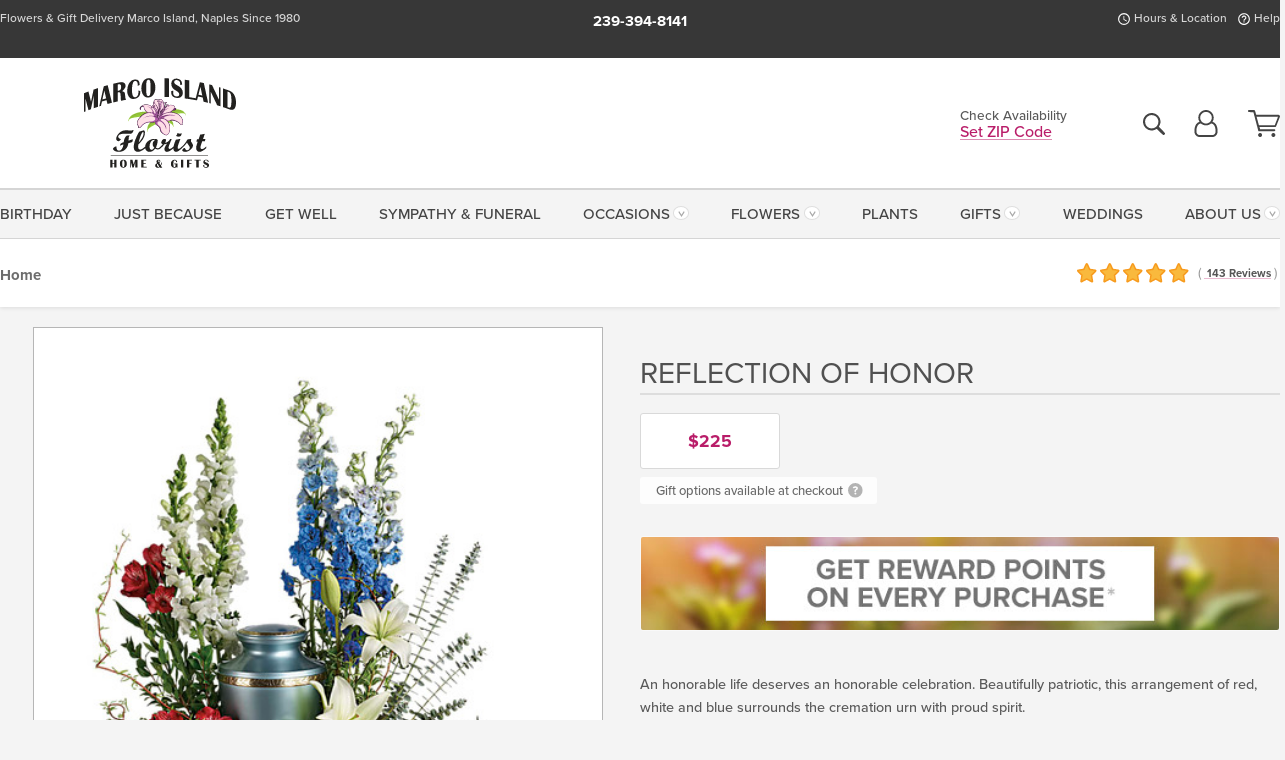

--- FILE ---
content_type: text/html;charset=UTF-8
request_url: https://www.marcoislandflorist.com/flowers/reflection-of-honor/
body_size: 41254
content:

<!DOCTYPE html>
<html lang="en">
<head>
  <meta charset="utf-8">
  <meta name="viewport" content="width=device-width, initial-scale=1, shrink-to-fit=no">
  <title>Reflection of Honor &#x7c; Marco Island &#x28;FL&#x29; Patriotic Sympathy Flowers &#x7c; Marco Island Florist</title>
  <meta name="description" content="An&#x20;honorable&#x20;life&#x20;deserves&#x20;an&#x20;honorable&#x20;celebration.&#x20;Beautifully&#x20;patriotic,&#x20;this&#x20;arrangement&#x20;of&#x20;red,&#x20;white,&#x20;and&#x20;blue&#x20;surrounds&#x20;the&#x20;cremation&#x20;urn&#x20;with&#x20;a&#x20;proud&#x20;spirit.&#x20;Connect&#x20;with&#x20;Marco&#x20;Island&#x20;Florist&#x20;today.">
  
    <link rel='preconnect' href='//use.typekit.net'>
    <link rel='preconnect' href='//cdnjs.cloudflare.com'>
    <link rel='preconnect' href='//ajax.googleapis.com'>
    
      <link rel='preconnect' href='//www.googletagmanager.com'>
    

    <link rel="preload" href="/assets/css/dyn-3802203D-A9D9-2C85-ED78CA5C72CB6733-replace/product.min.css" as="style">

    

  <script>loadjs=function(){var h=function(){},c={},u={},f={};function o(e,n){if(e){var r=f[e];if(u[e]=n,r)for(;r.length;)r[0](e,n),r.splice(0,1)}}function l(e,n){e.call&&(e={success:e}),n.length?(e.error||h)(n):(e.success||h)(e)}function d(r,t,s,i){var c,o,e=document,n=s.async,u=(s.numRetries||0)+1,f=s.before||h,l=r.replace(/[\?|#].*$/,""),a=r.replace(/^(css|img)!/,"");i=i||0,/(^css!|\.css$)/.test(l)?((o=e.createElement("link")).rel="stylesheet",o.href=a,(c="hideFocus"in o)&&o.relList&&(c=0,o.rel="preload",o.as="style")):/(^img!|\.(png|gif|jpg|svg|webp)$)/.test(l)?(o=e.createElement("img")).src=a:((o=e.createElement("script")).src=r,o.async=void 0===n||n),!(o.onload=o.onerror=o.onbeforeload=function(e){var n=e.type[0];if(c)try{o.sheet.cssText.length||(n="e")}catch(e){18!=e.code&&(n="e")}if("e"==n){if((i+=1)<u)return d(r,t,s,i)}else if("preload"==o.rel&&"style"==o.as)return o.rel="stylesheet";t(r,n,e.defaultPrevented)})!==f(r,o)&&e.head.appendChild(o)}function r(e,n,r){var t,s;if(n&&n.trim&&(t=n),s=(t?r:n)||{},t){if(t in c)throw"LoadJS";c[t]=!0}function i(n,r){!function(e,t,n){var r,s,i=(e=e.push?e:[e]).length,c=i,o=[];for(r=function(e,n,r){if("e"==n&&o.push(e),"b"==n){if(!r)return;o.push(e)}--i||t(o)},s=0;s<c;s++)d(e[s],r,n)}(e,function(e){l(s,e),n&&l({success:n,error:r},e),o(t,e)},s)}if(s.returnPromise)return new Promise(i);i()}return r.ready=function(e,n){return function(e,r){e=e.push?e:[e];var n,t,s,i=[],c=e.length,o=c;for(n=function(e,n){n.length&&i.push(e),--o||r(i)};c--;)t=e[c],(s=u[t])?n(t,s):(f[t]=f[t]||[]).push(n)}(e,function(e){l(n,e)}),r},r.done=function(e){o(e,[])},r.reset=function(){c={},u={},f={}},r.isDefined=function(e){return e in c},r}();</script>
  <script>
    var sitePrimaryURL = 'https://www.marcoislandflorist.com/';
    var siteAlternateURL = 'http://www.marcoislandflorist.com/';
    var siteCountry = 'US';
  </script>
  
<script>
  var deliveryAddressTypes = [];deliveryAddressTypes.push({id: 1,title: "Residence",info1: "Neighborhood",info1Required: 0,info2: "",info2Required: 0,hasDName: 0,setPhone: 0,showSearch: 0, radioTitle: "", radioRequired: 0, radioValue: "", radioAltValue: "", radioMessage: "", radioAltMessage: ""});deliveryAddressTypes.push({id: 2,title: "Apartment",info1: "Apt Complex",info1Required: 0,info2: "Apt Number",info2Required: 1,hasDName: 0,setPhone: 0,showSearch: 0, radioTitle: "", radioRequired: 0, radioValue: "", radioAltValue: "", radioMessage: "", radioAltMessage: ""});deliveryAddressTypes.push({id: 3,title: "Business",info1: "Company",info1Required: 1,info2: "",info2Required: 0,hasDName: 0,setPhone: 1,showSearch: 1, radioTitle: "", radioRequired: 0, radioValue: "", radioAltValue: "", radioMessage: "", radioAltMessage: ""});deliveryAddressTypes.push({id: 4,title: "Hospital",info1: "Hospital",info1Required: 0,info2: "Room Number",info2Required: 1,hasDName: 0,setPhone: 1,showSearch: 1, radioTitle: "", radioRequired: 0, radioValue: "", radioAltValue: "", radioMessage: "", radioAltMessage: ""});deliveryAddressTypes.push({id: 5,title: "Funeral Home",info1: "Funeral Home",info1Required: 0,info2: "Visitation Time",info2Required: 1,hasDName: 1,setPhone: 1,showSearch: 1, radioTitle: "", radioRequired: 0, radioValue: "", radioAltValue: "", radioMessage: "", radioAltMessage: ""});deliveryAddressTypes.push({id: 6,title: "Church",info1: "Church",info1Required: 0,info2: "Service Time",info2Required: 1,hasDName: 0,setPhone: 1,showSearch: 1, radioTitle: "", radioRequired: 0, radioValue: "", radioAltValue: "", radioMessage: "", radioAltMessage: ""});deliveryAddressTypes.push({id: 7,title: "School",info1: "School",info1Required: 0,info2: "",info2Required: 1,hasDName: 0,setPhone: 1,showSearch: 1, radioTitle: "", radioRequired: 0, radioValue: "", radioAltValue: "", radioMessage: "", radioAltMessage: ""});deliveryAddressTypes.push({id: 8,title: "Other",info1: "Company",info1Required: 0,info2: "",info2Required: 0,hasDName: 0,setPhone: 1,showSearch: 1, radioTitle: "", radioRequired: 0, radioValue: "", radioAltValue: "", radioMessage: "", radioAltMessage: ""});
</script>

<script>
  function cleanupGooglePlacesAddress(address){
    
    // Remove Phone Number
    if ($('#corAddressType').length > 0){
      var addType = deliveryAddressTypes.find((typ) => typ.title===$('#corAddressType').val());
      if (addType && addType.setPhone === 0) address.phone='';
    }
    return address;
  }
</script>

  <style>
    .-lucee-dump {overflow:scroll;}
  </style>
  
<style>
  :root {
    --color-action: var(--color-action-themed, 53,134,9);
    --color-action-dk: var(--color-action-themed-dk, 41,108,2);
    --color-action-md: var(--color-action-themed-md, 52,134,5);
    --color-action-lt: var(--color-action-themed-lt, 195,224,179);
  }
  .navbar-collapse > *,.dropdown-menu,#maincontent,.footer,.seo-footer,.modal:not(.modal-open) { display:none; }

  *,*::before,*::after { box-sizing:border-box; }
  .skip-link { left:0;position:absolute;top:-1000px; }

  body { font-family: "proxima-nova",'Adjusted Arial Fallback',arial,verdana,sans-serif;font-size: .9em;line-height:1.6;margin:0; }
  .img-fluid { height: auto;width: 100%; }
  .entry--header { background:#fff;box-shadow:0 2px 10px rgba(var(--color-shadow),.5);height:60px; }
  .light-mode .entry--header { box-shadow:0 1px 7px rgba(var(--color-shadow),.15); }
  .entry--header .container,.entry-sidebar { display:none; }
  .variationScrollMessage { position: absolute;z-index: -1; }
  .sr-only { background: #000;border:0;color: #fff;clip:rect(0,0,0,0);clip-path:inset(50%);height:1px;margin:-1px;overflow:hidden;padding:0;position:absolute;white-space:nowrap;width:1px; }
  .container { margin:0 auto;max-width:90rem;padding-inline:.9375rem; }
  .row { display:flex;flex-wrap:wrap;margin-inline:-.9375rem; }
  .col { flex-basis:0;flex-grow:1;max-width:100%; }
  h1,h2,h3,h4,h5,h6,.h1,.h2,.h3,.h4,.h5,.h6 { margin: 0 0 .5rem; }
  .col,.col-1,.col-10,.col-11,.col-12,.col-2,.col-3,.col-4,.col-5,.col-6,.col-7,.col-8,.col-9,.col-auto,.col-lg,.col-lg-1,.col-lg-10,.col-lg-11,.col-lg-12,.col-lg-2,.col-lg-3,.col-lg-4,.col-lg-5,.col-lg-6,.col-lg-7,.col-lg-8,.col-lg-9,.col-lg-auto,.col-md,.col-md-1,.col-md-10,.col-md-11,.col-md-12,.col-md-2,.col-md-3,.col-md-4,.col-md-5,.col-md-6,.col-md-7,.col-md-8,.col-md-9,.col-md-auto,.col-sm,.col-sm-1,.col-sm-10,.col-sm-11,.col-sm-12,.col-sm-2,.col-sm-3,.col-sm-4,.col-sm-5,.col-sm-6,.col-sm-7,.col-sm-8,.col-sm-9,.col-sm-auto,.col-xl,.col-xl-1,.col-xl-10,.col-xl-11,.col-xl-12,.col-xl-2,.col-xl-3,.col-xl-4,.col-xl-5,.col-xl-6,.col-xl-7,.col-xl-8,.col-xl-9,.col-xl-auto { min-height:1px;padding-inline:.9375rem;position:relative;width:100%; }
  .align-items-center { align-items:center !important; }
  .justify-content-center { justify-content:center !important; }
  .text-left { text-align:left !important; }
  .text-right { text-align:right !important; }
  .text-center { text-align:center !important; }
  .tooltip { opacity: 0; }
  .feature-area { background: #afafaf;color: #fff;padding: 1.5rem .5rem;position: relative;text-align: center; }
  .feature-area h1,.feature-area .h1 { line-height: .86; }
  .feature-area .container { display: flex;justify-content: center; }
  .feature-bg { align-items: center;display: flex;inset: 0;justify-content: center;overflow: hidden;position: absolute; }
  .feature-bg__wrap,.feature-bg--img,.feature-bg--img img,.feature-bg--video { height: 100%;width: 100%; }
  .feature-bg--img,.feature-bg--img img,.feature-bg--video { flex-grow: 0;min-width: 100vw; }
  .feature-bg--img.feature-constrain,.feature-bg--img img.feature-constrain,.feature-bg--video.feature-constrain { min-height: 130px; }
  .feature-bg--img,.feature-bg--img img { object-fit: cover; }
  .feature-bg--video { aspect-ratio: 16/9;height: auto; }
  .feature-bg--local { inset: 0;position: absolute; }
  .feature-bg + .container { position: relative; }
  .feature-area .h2,.feature-area p { margin: 0; }
  .feature-area:not(.feature__interior) .feature-bg--img,.feature-area:not(.feature__interior) .feature-bg--img img { min-height: 220px; }
  .feature-area.feature-image { background: none;margin: 0 auto;max-width: 1800px;padding: 0; }
  .feature-area.feature-image .container { inset: 50% auto auto 50%;position: absolute;transform: translate(-50%,-50%);width: 100%; }
  .feature-area.feature-image img { height: auto;width: 100%; }
  .feature-message__reorder { display: flex;flex-direction: column; }
  .feature-message__reorder .feature-text-font { margin-top: -.25rem;order: 1; }
  .feature-message__reorder .feature-area-rule { margin: .3rem .35rem .5rem;order: 2; }
  .feature-message__reorder .feature-headline-font { margin-top: .1rem;order: 3; }
  .feature-message__reorder .feature-cta-font { margin-top: 0;order: 4; }
  .feature-message { display: inline-block;padding: 1.15rem 1.25rem 1.4rem; }
  .breadcrumb { display: flex;font-size: .875rem;flex-wrap: wrap;list-style: none;margin: 0;padding: 0;position: relative;top: 2px; }
  .breadcrumb a { font-weight: 700;text-decoration: none; }
  .breadcrumb-text { font-size: 1.25rem;margin: 0;text-transform: uppercase; }
  .breadcrumb .dropdown-toggle { padding: .6rem .875rem .475rem; }
  .product-info { background: #fff;border-top: 1px solid #d5d5d5;padding-bottom: .125rem; }
  .product-info .row { display: flex;justify-content: space-between; }
  .product-info .row > .text-right { align-items: center;display: flex;justify-content: flex-end; }
  .product-info__interior { margin-bottom: 1.25rem; }
  .product-info__interior img { margin-left: 5px; }
  .product-info__interior img > .container > .row { align-items: center; }
  .footer__banner a { width: 100%; }


  
    body { background:#f4f4f4;text-align:left; }
    header,.btn { background:#fff;--nav-bgz: 3px;--nav-bg: 2.5625rem; }
    header:has(.nav-camelcase) { --nav-bg: 2.59rem; }
    .header-bar { background:rgba(var(--color-theme-dk),1);font-size:.01rem;height:36px;position:relative; }
    .logo-bar { flex-shrink:1;padding:.75rem 0 .8rem; }
    .logo-bar .logo-link { display:block;line-height: 0;max-height:80px; }
    .logo-bar .svg-logo { height:auto;width:auto; }
    .logo-bar img,.logo-bar .svg-logo { max-height:var(--logo-mxh,80px);max-width: var(--logo-mxw,275px); }
    .selectize-input > input { border:0;color:inherit; }
    .form-control,.header-bar,.shopping-filter,.shopping-filter > a,.notice,.notice a { color:transparent }
    .form-control { background:#fff;border-radius:7px;border:2px solid #c8c8c8;box-shadow:none;display:block;padding:.625rem .875rem .5625rem;width:100%; }
    .notice { background:#606060;display:block;height:43px; }

    
      .navbar-collapse > nav:nth-child(2) { display:block; }
      .form-header-search { display:flex; }
      .form-header-search .form-control { border-radius:5px 0 0 5px;padding:.6rem 0 .6rem 1rem; }
      .form-header-search .btn-search { align-items:center;border:2px solid #cdcdcd;border-left:0;border-radius:0 5px 5px 0;display:flex;margin-left:-2px;padding:0;width:auto; }
      .form-header-search .btn-search img { margin:0 1rem;opacity:.8; }
      .selectize-control { height:43px; }
      .account-nav { align-items:center;display:flex; }
      .account-nav-icons { list-style:none;line-height:.8;margin:0 0 -2px auto;padding:0 !important;white-space:nowrap; }
      .account-nav-icons .dropdown-toggle { display: block;max-width: 24px; }
      .account-nav-icons svg { fill:#444;transition:fill .3s; }
      .basket-count { color:transparent;position:absolute; }
      .navbar > .container { display:flex; }
      .navbar-collapse { flex-basis: 100%; }
      .navbar-nav { list-style:none;display:flex;flex-wrap:wrap;justify-content:space-between;margin:0;padding:0; }
      .navbar-nav:not(.nav-camelcase) { text-transform: uppercase; }
      .navbar-nav .nav-link { align-items: center;display: flex;font-size: 17.6px;padding: .4rem .7rem .475rem;text-decoration: none; }
      .navbar-nav .dropdown-item { text-transform: none !important; }
      .nav-item .dropdown-toggle:after { margin-left: .3125rem; }
      .dropdown-toggle:after { content: "";display: inline-block;width: 16px; }
    
        fieldset { border: 0;margin: 0;min-width: 0;padding: 0; }
        .product__title--large { font-size: 21.6px;font-weight: 400;margin: 1.25rem 0 .3rem;text-transform: uppercase; }
        .h2.product__title--large { line-height: 1; }
        .product__title--large small { display: block;font-size: 65%;margin-top: 2px;text-transform: none; }
        .product-variations .variation-list { flex-wrap: wrap;list-style-type: none;margin: 0 -5px;padding: 0; }
        .product-variations .variation-list input[type=radio] { left: -9000em;position: absolute; }
        .product-variations .variation-list input[type=radio]:focus + label { box-shadow: 0 0 0 3px rgba(var(--color-theme),1); }
        .product-variations .variation-list li { display: flex;flex: 1; }
        .product-variations .variation-list label { border: 1px solid transparent;display: flex;flex-direction: column;font-size: .8125rem;justify-content: center;line-height: 1.08;min-height: 3.5rem;padding: .8125rem 2rem;position: relative;text-align: center;width: 100%; }
        .variation__title--large { font-size: .95rem;font-weight: 700; }
        .variation__title--large small { display: block;font-size: .825em;font-weight: 400;margin-bottom: 1px; }
      

    @media(max-width:26.25rem) {
      .feature-bg--video { height: 310px;min-width: 1000vw; }
    }

    @media(min-width:28.125rem) {
      .logo-bar img,.logo-bar .svg-logo { --logo-mxw:250px; }
    }

    /* XS */
    @media(max-width:767px) {
      #maincontent { display: block; }
      .header-bar,.account-nav-icons,.is-home #maincontent > style ~ *:not(.feature-area),.hidden-xs { display:none; }
      header { align-items:center;display:flex !important;flex-wrap:wrap;justify-content:space-between;position:relative; }
      .logo-bar { max-width:calc(100vw - 9.5rem); }
      .logo-bar .svg-logo { width:calc(100vw - 200px); }
      .logo-bar img,.logo-bar .svg-logo { height:auto;margin:0 -.9375rem;--logo-mxh:85px;--logo-mxw: calc(100% + 1.875rem); }
      .logo-bar .logo-link { max-height:85px; }
      .feature-area { max-width: 100vw;overflow: hidden; }
      .breadcrumb { width: 100%; }
      .breadcrumb-item > a:not(.dropdown-toggle) { display: none; }
      .product-info { overflow: hidden; }
      .product-info .container { margin-top: -4px; }
      .breadcrumb .dropdown-toggle { display: block;margin: 0 -.9375rem; }

      
          .product-photo__cls,.product-photo__cls .img-fluid { aspect-ratio: 1/1.2;max-width: 375px; }
          .product-variations .variation-list { margin: 0 15px; }
          .product-variations .variation-list label { margin-bottom: .3125rem; }
        
        header > div { margin-top:2rem; }
        .header-phone-toggler,.accountNav-search,.navbar-toggler { background:rgba(244,244,244,.3);border:1px solid #d5d5d5;border-radius:.3125rem;height:43px;min-width:43px; }
        .header-phone-toggler,.accountNav-search{ flex-shrink:0;line-height:0;margin:2.2em .9375rem 0 1.1rem; }
        .accountNav-search{ position:relative;top:1px }
        .accountNav-search img { opacity:.8; }
        .header-zip-filter { background:rgba(var(--color-theme-dk),1);height:32px;inset: 0 auto auto 0;position:absolute; }
        .form-header-search .btn-search img { margin:0 .75rem 0 .5rem; }
        .account-nav { justify-content:center; }
        .account-nav .filter-label { display:inline; }
        .navbar { margin-top: 2.2em;order:-1; }
        .navbar-collapse { inset: 0 auto auto -250px;position:fixed;width:250px; }
        .logo-bar .form-header-search .btn-search img { position:relative;top:-1px; }
      
    }

    /* SM */
    @media(min-width:48rem) {
      .col-sm-5 { flex:0 0 41.6666666667%;max-width:41.6666666667%; }
      .col-sm-3 { flex:0 0 25%;max-width:25%; }
      .logo-bar { padding:1.25rem 0; }
      .logo-bar img,.logo-bar .svg-logo { --logo-mxw:180px; }
      .accountNav-search { background: transparent;border: 0;height: 25px;padding: 1px;position: relative;top: -3px;width: 25px; }
      .accountNav-search svg { height: 100%;max-height: 25px;width: 100%; }
      .feature-area { padding: 2rem 0; }
      .feature-bg--img.feature-constrain,.feature-bg--img img.feature-constrain,.feature-bg--video.feature-constrain { min-height: 150px; }
      .feature-message__reorder .feature-area-rule { margin: .25rem .35rem .55rem; }
      .feature-message { padding: 1.5rem 1.75rem 1.75rem; }
      .feature-message.feature-message--right { margin-left: auto;margin-right: 0; }
      .feature-message.feature-message--right.feature-message__border { margin-right: 13px; }
      .feature-message.feature-message--left { margin-left: 0;margin-right: auto; }
      .feature-message.feature-message--left.feature-message__border { margin-left: 13px; }
      .breadcrumb { gap: .7rem 0; }
      .breadcrumb .dropdown-toggle { line-height: 1.25;margin: -3px 0 -2px;padding: .3125rem 2.4rem .1875rem .8125rem; }
      .product-info { padding: 1.075rem 0 1.2rem; }
      .product-info__interior { margin-bottom: 1.75rem; }
      .product-info > .container > .row:has(.breadcrumb) { display: grid;gap: .9375rem;grid-template-columns: 1fr max-content;padding-inline: .9375rem; }
      .product-info > .container > .row:has(.breadcrumb) > * { max-width: 100%;padding: 0;width: 100%; }

      
        .header-phone-toggler,.navbar-toggler,.accountNav-search.visible-xs,.nav-item.visible-xs { display:none; }
        .account-nav-icons li { display:inline-block;position: relative }
        .account-nav-icons li:not(:first-child) { padding-left: 16px; }
        .account-nav-icons li:not(:last-child) { margin-right:10px; }
        .account-nav-icons li + li:before { background:rgba(213,213,213,.55);content:"";display:block;inset:0 auto 3px 0;position: absolute;width:2px; }
        .form-header-search .form-control { border-radius:50px 0 0 50px;padding:.625rem 0 .625rem 1.25rem; }
        .form-header-search .btn-search { border-radius:0 50px 50px 0;padding-bottom:4px; }
        .dropdown-toggle { font-size:.9rem; }
        .dropdown-toggle:after { width: 12px; }
        .navbar { background-image:repeating-linear-gradient(to bottom,#d5d5d5,#d5d5d5 2px,#f4f4f4 var(--nav-bgz),#f4f4f4 var(--nav-bg));height:54px; }
        .navbar-nav .nav-link { font-size: 12.8px;min-height: 41.283px;padding: .7rem .4rem .6rem;white-space: nowrap; }
      
    }

    @media(max-width:61.999rem) {
      
        .account-nav-icons svg { height:26px; }
      
          .product__title--large { text-align: center; }
        
    }

    /* MD */
    @media(min-width:62rem) {
      .logo-bar img,.logo-bar .svg-logo { --logo-mxw:235px; }
      .col-md-4 { flex:0 0 33.3333333333%;max-width:33.3333333333%; }
      .feature-area { padding: 4rem 0; }
      .feature-area:not(.feature__interior) .feature-bg--img,.feature-area:not(.feature__interior) .feature-bg--img img { min-height: 350px; }
      .feature-message__reorder .feature-text-font { margin-top: -.5rem; }
      .feature-message__reorder .feature-area-rule { margin: .45rem 1rem .4rem; }
      .feature-message__reorder .feature-headline-font { margin-top: .4rem; }
      .feature-message__reorder .feature-cta-font { margin-top: .25rem; }
      .feature-message { margin: 0 5vw;padding: 1.816rem 2rem 2.125rem; }
      .breadcrumb { font-size: .9375rem; }
      .product-info { padding: 1.375rem 0; }
      .product-info__interior { margin-bottom: 2.25rem; }

      
        .dropdown-toggle { font-size:1rem; }
        .dropdown-toggle:after { width: 13px; }
        .navbar { --nav-bgz: 2px;--nav-bg: 2.75rem; }
        .navbar:has(.nav-camelcase) { --nav-bg: 2.84rem; }
        .navbar-nav .nav-link { font-size: 13.6px;min-height: 45.5px;padding: .65rem .45rem .55rem; }
        .navbar-collapse:not(:has(.nav-camelcase)) .navbar-nav .nav-link { padding-block: .8rem .7rem; }
      
    }

    @media(max-width:74.999rem) {
      
          .product-variations .variation-list label { padding: .6875rem 1.75rem; }
        
    }

    /* LG */
    @media(min-width:75rem) {
      .header-bar { height:37px; }
      .logo-bar img,.logo-bar .svg-logo { --logo-mxh:90px; }
      .logo-bar .logo-link { max-height:90px; }
      .col-lg-3 { flex:0 0 33.3333333333%;max-width:33.3333333333%; }
      .feature-message__reorder .feature-area-rule { margin: .5rem 1.5rem; }

      
        .dropdown-toggle:after { width: 16px; }
        .navbar { --nav-bg: 3.1875rem; }
        .navbar:has(.nav-camelcase) { --nav-bg: 3.11rem; }
        .navbar-nav .nav-link { font-size: 15.2px;min-height: 50px;padding-inline: .5rem; }
        .navbar-collapse:not(:has(.nav-camelcase)) .navbar-nav .nav-link { padding-top: .9rem; }
      
    }

    /* XL */
    @media(min-width:90rem) {
      .header-bar { height:38.55px; }
      .feature-message { margin: 0 10rem; }

      
        .navbar { --nav-bgz: 3px;--nav-bg: 3.375rem; }
        .navbar:has(.nav-camelcase) { --nav-bg: 3.37rem; }
        .navbar-nav .nav-link { font-size: 17.6px;min-height: 54px;padding-inline: .7rem; }
      
    }
  


  /*  Turn off dark product bars in Safari < 18  */
  @supports (hanging-punctuation: first) and (font: -apple-system-body) and (-webkit-appearance: none) {
    @supports not (content-visibility: auto) { .product-list.product-backgrounds .product-card:before { display: none !important; }}
  }
</style>
<style>
  :root {
    --color-theme:      185, 29, 105;
    --color-theme-dk:   55, 55, 55;
    --color-theme-md:   164, 164, 164;
    --color-theme-lt:   217, 217, 217;
    --color-theme-xlt:  212, 212, 212;

    --color-action-themed:     89, 126, 36;
    --color-action-themed-dk:  60, 91, 16;
    --color-action-themed-md:  87, 129, 7;
    --color-action-themed-lt:  201, 227, 165;
  }


  /*   Theme Overrides   */
  .btn-primary-o:is(:hover,:active,:focus),.btn-link:is(:hover,:active,:focus),.btn-primary:is(:hover,:active,:focus),.btn-feature:is(:hover,:active,:focus),
  header:not(.header-config) ~ #maincontent a:not([class]):is(:hover,:active,:focus) {
    color: #78083f !important;
  }


  .navbar-nav a:is(:hover,:active,:focus) { color: #c64584 !important; }
  header:not(.header-config) ~ #maincontent a:not(.btn) { text-decoration-color: rgba(var(--color-theme),.3) !important;text-shadow: 1px 1px 0 #fff; }


  /*   Chrome Overscroll Override   */
  html:has(.header-search-ready) { background: #373737; }
</style>


<meta name="theme-color" content="#373737" />


    <script>
      loadjs([
        '//use.typekit.net/djj0rkk.css',
        '/assets/css/dyn-3802203D-A9D9-2C85-ED78CA5C72CB6733-replace/product.min.css'
      ], 'maincss',{numRetries:2});
    </script>

    
      <style>
        :root { --serif-font: "proxima-nova"; }
      </style>
    
    <link rel="canonical" href="https://www.marcoislandflorist.com/flowers/reflection-of-honor/" />
  
    <link rel="apple-touch-icon" sizes="180x180" href="/images/v4/favicons/apple-touch-icon.png?v=n5LRbbQr7M">
    <link rel="icon" type="image/png" sizes="32x32" href="/images/v4/favicons/favicon-32x32.png?v=n5LRbbQr7M">
    <link rel="icon" type="image/png" sizes="16x16" href="/images/v4/favicons/favicon-16x16.png?v=n5LRbbQr7M">
    <link rel="mask-icon" href="/images/v4/favicons/safari-pinned-tab.svg?v=n5LRbbQr7M" color="#72962a">
    <link rel="shortcut icon" href="/images/v4/favicons/favicon.ico?v=n5LRbbQr7M">
    <meta name="msapplication-TileColor" content="#72962a">
    <meta name="msapplication-config" content="/images/v4/favicons/browserconfig.xml?v=n5LRbbQr7M">
    <meta name="theme-color" content="#72962a">
  <meta name="facebook-domain-verification" content="3lqlq5gm5pz78l3le7etlxah9w05nv" />
<meta name="p:domain_verify" content="c11eb3b2312c73a19fae2f7b701212bc" />
<meta name="p:domain_verify" content="012dcd8c22b91052a63c91e09c524ec5"/>
<meta name="google-site-verification" content="loMGOXRk56Nmk895hAJdWH2USzWHutBFBk-E4hV7u2g" />
<meta name="msvalidate.01" content="777BB605C31B6C690F76C8A04C3BA5BF" /> 
    <meta property="og:type" content="product" />
    <meta property="og:title" content="Reflection&#x20;of&#x20;Honor&#x20;-&#x20;Reflection&#x20;of&#x20;Honor" />
    <meta property="og:image" content="https://www.MarcoIslandFlorist.com/images/itemVariation/v4_ReflectionsOfHonorCremationTribute-211116100528.jpg" />
    <meta property="og:url" content="https://www.marcoislandflorist.com/flowers/reflection-of-honor/?varID=5410" />
    <meta property="og:description" content="An&#x20;honorable&#x20;life&#x20;deserves&#x20;an&#x20;honorable&#x20;celebration.&#x20;Beautifully&#x20;patriotic,&#x20;this&#x20;arrangement&#x20;of&#x20;red,&#x20;white&#x20;and&#x20;blue&#x20;surrounds&#x20;the&#x20;cremation&#x20;urn&#x20;with&#x20;proud&#x20;spirit.&#xd;&#xa;" />
    <meta property="og:site_name" content="Marco Island Florist" />

    <meta property="product:brand" content="Marco Island Florist" />
    <meta property="product:availability" content="available for order" />
    <meta property="product:condition" content="new" />
    <meta property="product:price:amount" content="225.00" />
    <meta property="product:price:currency" content="USD" />
    <meta property="product:retailer_item_id" content="3773-5410" />

    <meta name="twitter:card" content="summary" />
    <meta name="twitter:title" content="Reflection&#x20;of&#x20;Honor&#x20;-&#x20;Reflection&#x20;of&#x20;Honor" />
    <meta property="twitter:image" content="https://www.MarcoIslandFlorist.com/images/itemVariation/v4_ReflectionsOfHonorCremationTribute-211116100528.jpg" />
    <meta name="twitter:url" content="https://www.marcoislandflorist.com/flowers/reflection-of-honor/?varID=5410" />
    <meta name="twitter:description" content="An&#x20;honorable&#x20;life&#x20;deserves&#x20;an&#x20;honorable&#x20;celebration.&#x20;Beautifully&#x20;patriotic,&#x20;this&#x20;arrangement&#x20;of&#x20;red,&#x20;white&#x20;and&#x20;blue&#x20;surrounds&#x20;the&#x20;cremation&#x20;urn&#x20;with&#x20;proud&#x20;spirit.&#xd;&#xa;" />
  
  <meta name="generator" content="FlowerManager - GravityFree Floral Ecommerce Solutions">
  
  <meta name="yandex" content="noyaca">
  
<!-- footer --><script>window.fmt_dl=window.fmt_dl||{};fmt_dl.items=[];</script>
      <script>
        !function(f,b,e,v,n,t,s)
        {if(f.fbq)return;n=f.fbq=function(){n.callMethod?
        n.callMethod.apply(n,arguments):n.queue.push(arguments)};
        if(!f._fbq)f._fbq=n;n.push=n;n.loaded=!0;n.version='2.0';
        n.queue=[];t=b.createElement(e);t.async=!0;
        t.src=v;s=b.getElementsByTagName(e)[0];
        s.parentNode.insertBefore(t,s)}(window,document,'script',
        'https://connect.facebook.net/en_US/fbevents.js');
      </script><script type="application/ld+json">{"@context":"http://schema.org/","@type":"Product","name":"Reflection of Honor","image":"https://www.MarcoIslandFlorist.com/images/itemVariation/v4_ReflectionsOfHonorCremationTribute-211116100528.jpg","description":"<p>An honorable life deserves an honorable celebration. Beautifully patriotic, this arrangement of red, white and blue surrounds the cremation urn with proud spirit.</p>\r\n","sku":"MIT281-8A","mpn":"MIT281-8A","brand":{"@type":"Organization","name":"Marco Island Florist"},"offers":{"@type":"Offer","price":225.00,"url":"https://www.marcoislandflorist.com/flowers/reflection-of-honor/?varID=5410","priceCurrency":"USD","itemCondition":"http://schema.org/NewCondition","availability":"http://schema.org/InStock","seller":{"@type":"Organization","name":"Marco Island Florist","url":"https://www.marcoislandflorist.com/"}},"aggregateRating":{"@type":"AggregateRating","ratingValue":5.0,"ratingCount":143.0,"url":"https://www.marcoislandflorist.com/reviews/"}}</script>
      <script type="application/ld+json">
        {
          "@context": "http://schema.org",
          "@type": "WebSite",
          "name": "Marco Island Florist",
          "url": "https://www.marcoislandflorist.com/",
          "potentialAction": {
            "@type": "SearchAction",
            "target": "https://www.marcoislandflorist.com/search/?keyword={search_term}&gsitesearch",
            "query-input": "required name=search_term"
          }
        }
      </script>
    
        <script type="application/ld+json">
          {
            "@context": "http://www.schema.org"
            ,"@type": "Florist"
            ,"additionalType": "Organization"
            ,"name": "Marco Island Florist"
            ,"url": "https://www.marcoislandflorist.com/"
            ,"logo": "https://marcoislandflorist.imgix.net/images/v4/misc/logo.png"
            ,"image": "https://marcoislandflorist.imgix.net/images/v4/misc/logo.png"
            ,"description": "Flowers & Gift Delivery Marco Island, Naples Since 1980"
            ,"contactPoint": {
              "@type": "ContactPoint"
              ,"contactType": "sales"
              ,"telephone": "+1-239-394-8141"
            }
      ,"sameAs":["https://www.facebook.com/marcoflorist/","https://www.pinterest.com/marcoflorist/","https://www.youtube.com/channel/UCSspMBNNmXpe11ukMq5GS6g","https://www.instagram.com/marcoislandflorist/","https://www.tiktok.com/@marcoislandflorist"]
            ,"priceRange": "$25.00 - $1,000.00"
        
            ,"aggregateRating": {
              "@type": "AggregateRating"
              ,"ratingValue": "5"
              ,"ratingCount": "143"
              ,"url":"https://www.marcoislandflorist.com/reviews/"
            }
        
            ,"telephone": "+1-239-394-8141"
        
            ,"openingHours": "Monday thru Saturday: 9:00 AM to 5:00 PMSunday: Closed  | Christmas: Closed | New Years Day: Closed"
        
            ,"location": [
        
              {
                "@type": "Florist"
                ,"name" : "Marco Island Florist"
                ,"address": {
                  "@type": "PostalAddress"
                  ,"streetAddress": "178 South Barfield Dr."
                  ,"addressLocality": "Marco Island"
                  ,"addressRegion": "FL"
                  ,"postalCode": "34145"
                  ,"addressCountry": "US"
                }
          
                  ,"telephone" : "+1-239-394-8141"
            
              }
          
            ]
        , "hasMemberProgram": {
        "@type": "MemberProgram"
        ,"name": "Petal Rewards"
        ,"url": "https://www.marcoislandflorist.com/programs/reward-points/"
        ,"description": "For every eligible dollar spent, you will receive one reward point."
      }
          }
        </script>
      
      <script>
        !function(e){if(!window.pintrk){window.pintrk=function(){window.pintrk.queue.push(
          Array.prototype.slice.call(arguments))};var
          n=window.pintrk;n.queue=[],n.version="3.0";var
          t=document.createElement("script");t.async=!0,t.src=e;var
          r=document.getElementsByTagName("script")[0];r.parentNode.insertBefore(t,r)}}("https://s.pinimg.com/ct/core.js");
      </script><script>window.fmt_gtm_dl=window.fmt_gtm_dl||[];window.fmt_gtm_dl.push({'gtm.start':new Date().getTime(),'event':'gtm.js'});loadjs(['//www.googletagmanager.com/gtm.js?id=GTM-NH4RKX3&l=fmt_gtm_dl'], 'gtm_ljs');</script></head>
<body class="navigation-reveal">
  
  <a href="#maincontent" class="skip-link">Skip to main content</a>
  <svg viewBox="0 0 60 60" version="1.1" xmlns="http://www.w3.org/2000/svg" style="display: none;">
  <defs>
    
    <path aria-label="Access your account" id="account" d="M18.5 11.8C20.6 12.4 23.6 14.5 23.6 21.4 23.6 24.5 21.3 27 18.4 27L5.6 27C2.7 27 0.4 24.5 0.4 21.4 0.4 14.5 3.4 12.4 5.5 11.8 4.7 10.6 4.3 9.2 4.3 7.7 4.3 3.5 7.8 0 12 0 16.2 0 19.7 3.5 19.7 7.7 19.7 9.2 19.3 10.6 18.5 11.8ZM12 1.9C8.8 1.9 6.2 4.5 6.2 7.7 6.2 10.9 8.8 13.5 12 13.5 15.2 13.5 17.8 10.9 17.8 7.7 17.8 4.5 15.2 1.9 12 1.9ZM18.4 25.1C20.2 25.1 21.6 23.4 21.6 21.4 21.6 16.6 20 13.7 17.1 13.5 15.7 14.7 13.9 15.4 12 15.4 10.1 15.4 8.3 14.7 6.9 13.5 4 13.7 2.4 16.6 2.4 21.4 2.4 23.4 3.8 25.1 5.6 25.1L18.4 25.1 18.4 25.1Z" />
    <path aria-label="View your shopping cart" id="cart" d="M12.1 23C13.2 23 14.1 23.9 14.1 25 14.1 26.1 13.2 27 12.1 27 11 27 10.1 26.1 10.1 25 10.1 23.9 11 23 12.1 23ZM23.4 25C23.4 23.9 24.3 23 25.4 23 26.5 23 27.4 23.9 27.4 25 27.4 26.1 26.5 27 25.4 27 24.3 27 23.4 26.1 23.4 25ZM28.2 16.2C28.2 16.3 27.9 16.9 27.3 16.9L11.5 16.9 12.1 19.2 26.2 19.2C26.9 19.2 27.3 19.6 27.3 20.2 27.3 20.7 26.9 21.2 26.2 21.2L10.4 21.2 5.4 2.2 1.1 2.1C0.5 2.1 0 1.5 0 0.9 0 0.4 0.5 0 1.1 0L6 0C6.5 0 7 0.4 7.1 0.9L8.2 4.8 30.2 4.8C30.7 4.8 31.1 4.9 31.4 5.2 31.9 5.5 32.1 6.2 31.9 6.8L28.2 16.2ZM10.9 15.2L26.8 15.2 30 6.8 8.6 6.8 10.9 15.2Z" />
    <path aria-label="Call us" id="phone" d="M20.4 17.5C19.8 17.3 19.1 17.5 18.5 18L16.5 20 15.2 19.1C12.6 17.3 10.5 15.3 8.9 12.8L8.1 11.4 10.1 9.4C10.5 9 10.7 8.2 10.5 7.6 10 6.5 9.8 5.2 9.6 4 9.5 3.1 8.8 2.5 7.9 2.5L4 2.5C3.6 2.6 3.2 2.8 2.9 3.1 2.7 3.4 2.5 3.9 2.5 4.5 2.8 7.9 4.1 11.6 6.1 14.7 7.9 17.5 10.5 20.1 13.3 21.9 16.3 23.9 19.9 25.1 23.5 25.5L23.8 25.5C24.3 25.5 24.7 25.3 24.9 25.1 25.3 24.6 25.5 24.1 25.5 23.8L25.5 20.1C25.5 19.2 24.9 18.5 24 18.4 22.8 18.2 21.5 18 20.4 17.5ZM24.3 16.4C26.1 16.7 27.5 18.3 27.5 20.1L27.5 23.8C27.5 24.8 27 25.7 26.4 26.4 25.8 27.1 24.8 27.5 23.8 27.5L23.4 27.5C19.5 27.1 15.5 25.8 12.2 23.6 9.1 21.6 6.4 18.9 4.4 15.8 2.3 12.5 0.9 8.5 0.5 4.6 0.5 3.6 0.7 2.6 1.4 1.9 2 1.1 2.8 0.6 3.8 0.5L7.9 0.5C9.7 0.5 11.3 1.9 11.6 3.7 11.7 4.8 12 5.9 12.3 6.9 12.8 8.3 12.5 9.9 11.5 10.9L10.6 11.7C12.1 14.1 14.1 15.9 16.3 17.4L17.1 16.5C18.3 15.5 19.7 15.2 21.1 15.7 22.1 16 23.2 16.3 24.3 16.4Z" />
    <path aria-label="Chat bubble" id="bubble" d="M20.9 20.1C20.9 20 20.9 19.8 20.8 19.7L20.7 18.4 21.8 17.7C24.4 16 25.9 13.6 25.9 11 25.9 6.2 20.7 2.1 14 2.1 7.3 2.1 2.1 6.2 2.1 11 2.1 15.8 7.3 19.9 14 19.9 14.2 19.9 14.4 19.9 14.6 19.9L16.1 19.8 16.7 21.3C16.9 22.2 17.1 23.1 17.1 24 17.1 24.4 17.1 24.9 17 25.3 19.3 24.4 20.9 22.4 20.9 20.1ZM23 20.1C23 24.5 18.9 28 14 28 13.8 28 13.7 28 13.6 28 14.5 26.9 15 25.5 15 24 15 23.3 14.9 22.6 14.7 22 14.4 22 14.2 22 14 22 6.3 22 0 17.1 0 11 0 4.9 6.3 0 14 0 21.7 0 28 4.9 28 11 28 14.4 26 17.5 22.9 19.5 23 19.7 23 19.9 23 20.1Z" />
    <path aria-label="Flower icon" id="flower" d="M28.3 10.4C30 12.5 29.9 16 28.1 18.1 27.6 18.7 26.4 19.7 24.5 19.7 24.5 19.7 24.5 19.7 24.5 19.7 25.4 21.4 25.1 22.9 24.8 23.7 23.9 25.9 21.4 27.5 19 27.5 18.7 27.5 18.4 27.5 18 27.4 17.2 27.3 15.8 26.7 14.8 25.1 13.8 26.7 12.3 27.2 11.5 27.3 8.8 27.7 5.8 25.9 4.9 23.3 4.6 22.6 4.4 21 5.3 19.4 3.4 19.3 2.2 18.2 1.7 17.6 0 15.5 0.1 12 1.9 9.9 2.4 9.3 3.6 8.3 5.5 8.3 5.5 8.3 5.5 8.3 5.5 8.3 4.6 6.6 4.9 5.1 5.2 4.3 6.2 1.8 9.3 0.1 12 0.6 12.8 0.7 14.2 1.3 15.2 2.9 16.2 1.3 17.7 0.8 18.5 0.7 21.2 0.3 24.2 2.1 25.1 4.7 25.4 5.4 25.6 7 24.7 8.6 26.6 8.7 27.8 9.8 28.3 10.4ZM24.6 10.6L21.3 10.5 22.9 7.6C23.4 6.8 23.4 6 23.2 5.3 22.6 3.7 20.6 2.4 18.8 2.7 18.1 2.8 17.4 3.2 16.9 4L15.1 6.8 13.5 3.9C13 3.1 12.3 2.7 11.6 2.6 9.9 2.2 7.7 3.4 7.1 5 6.8 5.7 6.8 6.5 7.3 7.4L8.9 10.3 5.5 10.3C4.6 10.3 3.9 10.7 3.4 11.2 2.2 12.6 2.2 15 3.3 16.3 3.8 16.9 4.4 17.3 5.4 17.4L8.7 17.5 7.1 20.4C6.6 21.2 6.6 22 6.8 22.7 7.4 24.3 9.4 25.6 11.2 25.3 11.9 25.2 12.6 24.8 13.1 24L14.9 21.2 16.5 24.1C17 24.9 17.7 25.3 18.4 25.4 18.6 25.5 18.8 25.5 19 25.5 20.6 25.5 22.3 24.4 22.9 23 23.2 22.3 23.2 21.5 22.7 20.6L21.1 17.7 24.5 17.7C25.4 17.7 26.1 17.3 26.6 16.8 27.8 15.4 27.8 13 26.7 11.7 26.2 11.1 25.6 10.7 24.6 10.6ZM11.5 19.8C10 18.8 8.9 17.4 8.5 15.6 8 13.9 8.3 12.1 9.2 10.5 10.5 8.5 12.7 7.2 15 7.2 16.2 7.2 17.4 7.6 18.5 8.2 20 9.1 21.1 10.6 21.5 12.4 22 14.1 21.7 15.9 20.8 17.5 18.9 20.6 14.7 21.7 11.5 19.8ZM12.6 18C14.8 19.4 17.7 18.7 19.1 16.4 19.7 15.3 19.9 14.1 19.6 12.8 19.3 11.6 18.5 10.6 17.4 9.9 16.7 9.5 15.8 9.2 15 9.2 13.4 9.2 11.8 10.1 10.9 11.5 10.3 12.6 10.1 13.9 10.4 15.1 10.7 16.4 11.5 17.4 12.6 18Z" />
    <path aria-label="Visit us on Facebook" id="facebook" d="M29 5.4L29 23.6C29 26.6 26.6 29 23.6 29L5.4 29C2.4 29 0 26.6 0 23.6L0 5.4C0 2.4 2.4 0 5.4 0L23.6 0C26.6 0 29 2.4 29 5.4ZM18.8 8L23 8 23 4 18.9 4C16.3 4 13 6 13 10.3L13 12 9 12 9 16 13 16 13 29 17 29 17 16 22 16 22.9 12 17 12 17 10C17 8.8 18 8 18.8 8Z" />
    <path aria-label="Visit us on Twitter" id="twitter" d="M29 5.4L29 23.6C29 26.6 26.6 29 23.6 29L5.4 29C2.4 29 0 26.6 0 23.6L0 5.4C0 2.4 2.4 0 5.4 0L23.6 0C26.6 0 29 2.4 29 5.4ZM24 9.8C23.3 10.1 22.6 10.3 21.8 10.4 22.6 9.9 23.2 9.2 23.5 8.3 22.7 8.7 21.9 9 21 9.2 20.3 8.5 19.3 8 18.2 8 16 8 14.3 9.7 14.3 11.8 14.3 12.1 14.3 12.4 14.4 12.7 11.1 12.5 8.2 11 6.3 8.7 6 9.2 5.8 9.9 5.8 10.6 5.8 11.9 6.4 13.1 7.4 13.8 6.8 13.7 6.2 13.6 5.6 13.3L5.6 13.3C5.6 15.2 7 16.7 8.8 17 8.5 17.1 8.2 17.2 7.9 17.2 7.6 17.2 7.4 17.1 7.1 17.1 7.6 18.6 9.1 19.7 10.8 19.7 9.4 20.7 7.8 21.4 5.9 21.4 5.6 21.4 5.3 21.3 5 21.3 6.7 22.4 8.8 23 11 23 18.1 23 22.1 17.2 22.1 12.2 22.1 12.1 22.1 11.9 22.1 11.7 22.8 11.2 23.5 10.5 24 9.8L24 9.8Z" />
    <path aria-label="Visit us on X" id="xtwitter" d="m9.2 8.5 9.1 11.9h1.4l-9-11.9H9.2zM23.6 0H5.4C2.4 0 0 2.4 0 5.4v18.2c0 3 2.4 5.4 5.4 5.4h18.2c3 0 5.4-2.4 5.4-5.4V5.4c0-3-2.4-5.4-5.4-5.4zm-6 21.9-4-5.2-4.5 5.2H6.6l5.9-6.7-6.2-8.1h5.2l3.6 4.7 4.1-4.7h2.5l-5.5 6.3 6.5 8.5h-5.1z" />
    <path aria-label="Visit us on Instagram" id="instagram" d="M29 5.4L29 23.6C29 26.6 26.6 29 23.6 29L5.4 29C2.4 29 0 26.6 0 23.6L0 5.4C0 2.4 2.4 0 5.4 0L23.6 0C26.6 0 29 2.4 29 5.4ZM14.5 4C11.7 4 11.3 4 10.2 4.1 9.1 4.1 8.3 4.3 7.6 4.5 6.9 4.8 6.3 5.2 5.8 5.8 5.2 6.3 4.8 6.9 4.6 7.6 4.3 8.3 4.1 9.1 4.1 10.2 4 11.3 4 11.7 4 14.5 4 17.4 4 17.7 4.1 18.8 4.1 19.9 4.3 20.7 4.6 21.4 4.8 22.1 5.2 22.7 5.8 23.2 6.3 23.8 6.9 24.2 7.6 24.4 8.3 24.7 9.1 24.9 10.2 24.9 11.3 25 11.6 25 14.5 25 17.4 25 17.7 25 18.8 24.9 19.9 24.9 20.7 24.7 21.4 24.4 22.1 24.2 22.7 23.8 23.2 23.2 23.8 22.7 24.2 22.1 24.4 21.4 24.7 20.7 24.9 19.9 24.9 18.8 25 17.7 25 17.4 25 14.5 25 11.7 25 11.3 24.9 10.2 24.9 9.1 24.7 8.3 24.4 7.6 24.2 6.9 23.8 6.3 23.2 5.8 22.7 5.2 22.1 4.8 21.4 4.6 20.7 4.3 20 4.1 18.8 4.1 17.7 4 17.4 4 14.5 4ZM14.5 5.9C17.3 5.9 17.6 5.9 18.7 6 19.8 6 20.3 6.2 20.7 6.3 21.2 6.5 21.5 6.7 21.9 7.1 22.3 7.5 22.5 7.8 22.7 8.3 22.8 8.7 23 9.2 23.1 10.3 23.1 11.4 23.1 11.7 23.1 14.5 23.1 17.3 23.1 17.6 23.1 18.7 23 19.8 22.8 20.3 22.7 20.7 22.5 21.2 22.3 21.5 21.9 21.9 21.5 22.3 21.2 22.5 20.7 22.7 20.3 22.8 19.8 23 18.8 23 17.6 23.1 17.3 23.1 14.5 23.1 11.7 23.1 11.4 23.1 10.3 23 9.2 23 8.7 22.8 8.3 22.7 7.8 22.5 7.5 22.3 7.1 21.9 6.7 21.5 6.5 21.2 6.3 20.7 6.2 20.3 6 19.8 6 18.7 5.9 17.6 5.9 17.3 5.9 14.5 5.9 11.7 5.9 11.4 6 10.3 6 9.2 6.2 8.7 6.3 8.3 6.5 7.8 6.7 7.5 7.1 7.1 7.5 6.7 7.8 6.5 8.3 6.3 8.7 6.2 9.2 6 10.3 6 11.4 5.9 11.7 5.9 14.5 5.9ZM14.5 9.1C11.5 9.1 9.1 11.5 9.1 14.5 9.1 17.5 11.5 19.9 14.5 19.9 17.5 19.9 19.9 17.5 19.9 14.5 19.9 11.5 17.5 9.1 14.5 9.1ZM14.5 18C12.6 18 11 16.4 11 14.5 11 12.6 12.6 11 14.5 11 16.4 11 18 12.6 18 14.5 18 16.4 16.4 18 14.5 18ZM21.4 8.9C21.4 8.2 20.8 7.6 20.1 7.6 19.4 7.6 18.9 8.2 18.9 8.9 18.9 9.6 19.4 10.2 20.1 10.2 20.8 10.2 21.4 9.6 21.4 8.9Z" />
    <path aria-label="Visit us on Pinterest" id="pinterest" d="M23.6 0C26.6 0 29 2.4 29 5.4L29 23.6C29 26.6 26.6 29 23.6 29L9.9 29C10.5 28.1 11.5 26.6 11.9 25 11.9 25 12.1 24.4 12.9 21.1 13.4 22.1 14.9 22.9 16.4 22.9 21 22.9 24.2 18.7 24.2 13 24.2 8.8 20.6 4.8 15.1 4.8 8.3 4.8 4.8 9.7 4.8 13.8 4.8 16.3 5.8 18.4 7.8 19.3 8.1 19.4 8.4 19.3 8.5 18.9 8.6 18.7 8.7 18 8.8 17.8 8.9 17.4 8.8 17.3 8.6 17 8 16.3 7.6 15.4 7.6 14.1 7.6 10.5 10.3 7.3 14.7 7.3 18.5 7.3 20.7 9.6 20.7 12.8 20.7 16.9 18.8 20.4 16.1 20.4 14.6 20.4 13.5 19.2 13.8 17.6 14.3 15.8 15.1 13.9 15.1 12.6 15.1 11.4 14.5 10.4 13.2 10.4 11.6 10.4 10.4 12 10.4 14.1 10.4 14.1 10.4 15.5 10.9 16.4 9.3 23 9 24.2 9 24.2 8.6 25.9 8.8 28 8.9 29L5.4 29C2.4 29 0 26.6 0 23.6L0 5.4C0 2.4 2.4 0 5.4 0L23.6 0 23.6 0Z" />
    <path aria-label="Connect with us on Linkedin" id="linkedin" d="M23.6 0C26.6 0 29 2.4 29 5.4L29 23.6C29 26.6 26.6 29 23.6 29L5.4 29C2.4 29 0 26.6 0 23.6L0 5.4C0 2.4 2.4 0 5.4 0L23.6 0ZM10.9 10.9L7.3 10.9 7.3 23.6 10.9 23.6 10.9 10.9ZM16.3 10.9L12.7 10.9 12.7 23.6 16.3 23.6 16.3 16.3C16.3 15.3 17.1 14.5 18.1 14.5 19.1 14.5 19.9 15.3 19.9 16.3L19.9 16.3 19.9 23.6 23.6 23.6 23.6 15.4C23.6 12.9 21.7 10.9 19.5 10.9 18.2 10.9 17.1 12.1 16.3 13.1L16.3 13.1 16.3 10.9ZM9.1 5.4C8.1 5.4 7.3 6.2 7.3 7.3 7.3 8.3 8.1 9.1 9.1 9.1 10.1 9.1 10.9 8.3 10.9 7.3 10.9 6.2 10.1 5.4 9.1 5.4Z" />
    <path aria-label="Arrow" id="arrow" d="M11.7 4.8L7.4 7.5 11.7 10.2 11.7 14.6 0.3 7.5 11.7 0.4 11.7 4.8Z" />
    <path aria-label="What does this mean?" id="question" d="M6.4 7.9C6.4 8.3 6.6 8.7 6.8 9L8.1 8.6C8 8.5 7.9 8.3 7.9 8.1 7.9 7.6 8.3 7.4 8.7 7 9.3 6.7 9.9 6.2 9.9 5.2 9.9 4.1 9 3.3 7.4 3.3 6.4 3.3 5.4 3.7 4.8 4.4L5.8 5.5C6.2 5.1 6.7 4.8 7.3 4.8 7.9 4.8 8.2 5.1 8.2 5.5 8.2 5.8 7.9 6.1 7.5 6.3 7 6.7 6.4 7.1 6.4 7.9ZM6.4 10.6C6.4 11.1 6.9 11.5 7.4 11.5 7.9 11.5 8.4 11.1 8.4 10.6 8.4 10 7.9 9.6 7.4 9.6 6.9 9.6 6.4 10 6.4 10.6Z" />
    <path aria-label="Price tag icon" id="tag" d="M5.8 5.8C5.1 6.4 4.1 6.4 3.4 5.8 2.8 5.1 2.8 4.1 3.4 3.4 4.1 2.8 5.1 2.8 5.8 3.4 6.4 4.1 6.4 5.1 5.8 5.8ZM20.5 11.1L10.4 0.9C10.1 0.6 9.7 0.5 9.3 0.5L1.8 0C0.8-0.1-0.1 0.8 0 1.8L0.5 9.3C0.5 9.7 0.6 10.1 0.9 10.4L11.1 20.5C11.7 21.2 12.8 21.2 13.4 20.5L20.5 13.4C21.2 12.8 21.2 11.7 20.5 11.1Z" />
    <path aria-label="Silhouette icon" id="silhouette" d="M5.5,5.5 C5.5,2.739 7.739,0.5 10.5,0.5 C13.261,0.5 15.5,2.739 15.5,5.5 L15.5,5.5 L15.5,7.5 C15.5,10.261 13.261,12.5 10.5,12.5 C7.739,12.5 5.5,10.261 5.5,7.5 L5.5,7.5 L5.5,5.5 Z M0.5,17.18 C3.36,15.495 6.801,14.5 10.474,14.5 C10.483,14.5 10.492,14.5 10.501,14.5 L10.5,14.5 C14.14,14.5 17.56,15.47 20.5,17.18 L20.5,20.5 L0.5,20.5 L0.5,17.18 Z"></path>
    <path aria-label="Arrow" id="thin-arrow" d="M15.4 16.1l-1.4 1.4-6-6 6-6 1.4 1.4-4.6 4.6z" />
    <path aria-label="Warning" id="warning" d="M10.5 0L10.5 0C11 0 11.4 0.3 11.7 0.9L20.7 18.8C21.4 20 20.8 21 19.4 21L1.6 21C0.2 21-0.4 20 0.3 18.8L9.3 0.9C9.6 0.3 10 0 10.5 0ZM10.5 2.6L10.5 2.6 2.2 19 18.8 19 10.5 2.6ZM11.8 16.1C11.8 16.8 11.2 17.4 10.5 17.4 9.8 17.4 9.2 16.8 9.2 16.1 9.2 15.3 9.8 14.8 10.5 14.8 11.2 14.8 11.8 15.3 11.8 16.1ZM10.5 13.8C9.8 13.8 9.2 13.2 9.2 12.5L9.2 8.6C9.2 7.9 9.8 7.3 10.5 7.3 11.2 7.3 11.8 7.9 11.8 8.6L11.8 12.5C11.8 13.2 11.2 13.8 10.5 13.8Z" />
    <path aria-label="Close this window" id="close" d="M8.5 16.7C4 16.7 0.3 13 0.3 8.5 0.3 4 4 0.3 8.5 0.3 13 0.3 16.7 4 16.7 8.5 16.7 13 13 16.7 8.5 16.7ZM10 12.5L12.8 12.5 10.1 8.4 12.6 4.5 9.8 4.5 8.5 6.8 7.2 4.5 4.4 4.5 6.9 8.4 4.2 12.5 7 12.5 8.5 10.1 10 12.5Z" />
    <path aria-label="Stylized flower icon" id="robertsons" d="M51.1 50.5c0 0-9.1-12.4-9.1-32.3S54.6 5.4 55.8 6.9C57 8.3 72.3 25.3 75.7 45.3c0 0 0.6 1 1.4-1 0.8-2 8.3-35.8 25.2-39.8 12.4-2.9-0.2 32.9-1.6 38.8s-0.4 7.1 17.3-0.4 21.1-0.3 21.7 1.2c1.2 2.8-6.7 17.3-33.9 26 -3.8 1.2-10.7-2.2 4.8-8.1s17.1-11.6 17.3-13.2c0.2-1.6-2.3-5.2-26.5 7.3 -12 6.2-9.2 4-11.5 2.8 -2.3-1.2-8.7-1.3-2.8-8.4 5.9-7 13.3-15.6 13.3-27.3s-6.8-3.3-9.5 0.6c-2.7 3.9-2.7 26.3-13.1 28 -10.4 1.7-10.3-4.4-12-9.1S54.5 6.9 50.2 16.5s5.8 17.2 5.5 26.7S52.3 52.3 51.1 50.5zM56.2 73.6c0 0 1.5 3.2-8.8 3.2S4.1 63.9 4.1 53.4s38.3-5 46.2 0.6 11.8 9.2 9.1 12.5c-2.7 3.3-3.3-3.6-13.4-7 -10.2-3.4-23.6-5.9-26.7-5.8s-6.1 2.1-0.2 6.1S32.4 67 38.3 68 57.8 70.6 56.2 73.6zM53.2 81.5c0 0-13.1-6.4-27.1 19.3s-1.9 22.4 3.9 20.6 19.6-5.8 32.6-23.6c4.8-6.7 4.9 6.5 6.5 12.8 2.1 8 10.7 29.1 19.4 29.1s4.8-30 3.4-35.4c-1.5-5.3-0.7-4.7 6.1-1.5 6.8 3.3 20.1 11.4 31 11.4 10.9 0 9.8-8.5 4.1-15.9 -5.7-7.4-20.1-26.5-39.3-26.5 -3.9 0-8.7 0.8-8.7 0.8s0.4-14.4-11.8-12.8c-12.1 1.6-15 18.6 4.5 23.7 4.1 1.1 5.3-4.5 7.5-5.5s10.4-2.1 19.5 5 21.3 13.4 21.2 17.9c-0.1 4.5-11.6 2.5-21.9-4.4C93.8 89.8 91.3 85.9 90 85.8c-1.2-0.1-1.3 4.4-4.2 4.2s-5.8-8.4-6.9-1.6c-1.1 6.8 9.3 16.7 9.3 33.2 0 4.4-1.3 6.1-3.3 6.1s-3.4-1.5-5.8-5.9c-2.5-4.7-5.8-22-5.5-33.4 0.1-4.4-1.7 2.4-7.3-4.5 -5.6-6.9-9.5-2.3-10.1 0.7 -0.6 3-6.4 22.9-22.2 28.5 -3.8 1.3-6.7-5.2 3.3-15.3S53.7 83.5 53.2 81.5z" />
    <path aria-label="Leaf icon" id="leaf" d="M31.6 4.2c-3.5-2.6-8.8-4.2-14.2-4.2-6.8 0-12.3 2.4-15.1 6.5-1.3 1.9-2.1 4.2-2.2 6.8-0.1 2.3 0.3 4.8 1.1 7.6 3-8.9 11.2-15.8 20.8-15.8 0 0-8.9 2.4-14.5 9.6 0 0-0.1 0.1-0.2 0.3-1.1 1.5-2.1 3.2-2.8 5.2-1.2 3-2.4 7-2.4 11.9h4c0 0-0.6-3.8 0.4-8.2 1.7 0.2 3.3 0.4 4.7 0.4 3.7 0 6.3-0.8 8.2-2.5 1.7-1.5 2.7-3.6 3.7-5.8 1.5-3.3 3.3-7.1 8.4-10 0.3-0.2 0.5-0.5 0.5-0.8s-0.1-0.7-0.4-0.9z" />
    <path aria-label="Toggle search bar" id="magnifying" d="M12.5 14.4C11.2 15.3 9.7 15.9 7.9 15.9 3.6 15.9 0 12.3 0 7.9 0 3.6 3.6 0 7.9 0 12.3 0 15.9 3.6 15.9 7.9 15.9 9.7 15.3 11.2 14.4 12.5L19.6 17.8C20.1 18.3 20.1 19.1 19.6 19.6L19.6 19.6C19.1 20.1 18.3 20.1 17.8 19.6L12.5 14.4 12.5 14.4ZM7.9 14C11.3 14 14 11.3 14 7.9 14 4.6 11.3 1.9 7.9 1.9 4.6 1.9 1.9 4.6 1.9 7.9 1.9 11.3 4.6 14 7.9 14L7.9 14Z"/>
    <path aria-label="Red maple leaf icon" id="mapleNote" d="m18.907 6.507-2.72.616a.271.271 0 0 1-.31-.16l-.521-1.253-2.117 2.262c-.239.256-.663.036-.593-.307l1.072-5.23-1.558.987a.364.364 0 0 1-.521-.145L9.999 0l-1.64 3.277a.364.364 0 0 1-.521.145L6.28 2.435l1.072 5.23c.07.343-.354.562-.593.307L4.642 5.71l-.521 1.253a.27.27 0 0 1-.31.16l-2.72-.616.967 2.797a.354.354 0 0 1-.188.439l-1.098.503 4.672 3.734a.389.389 0 0 1 .12.445l-.601 1.544 4.055-.793a.527.527 0 0 1 .625.545L9.419 20h1.169l-.225-4.279a.527.527 0 0 1 .625-.545l4.046.793-.601-1.544a.388.388 0 0 1 .12-.445l4.672-3.734-1.098-.503a.356.356 0 0 1-.188-.439l.967-2.797z" />

    
    
    
    
    


    
    
      <polygon aria-label="Filled star rating" id="star-fill" points="17.8 7.9 12.2 7.1 12 6.7 9.7 1.9 7.3 7.1 6.9 7.1 1.7 7.9 5.8 12 5.7 12.4 4.8 17.8 9.7 15.1 10.1 15.3 14.7 17.8 13.7 12" />
      <path aria-label="Empty star rating" id="star-stroke" d="M19 8.8L15.3 12.5 16.2 17.9C16.2 17.9 16.2 18 16.2 18 16.2 18.1 16.2 18.1 16.2 18.2 16.2 18.9 15.8 19.5 15 19.5 14.7 19.5 14.4 19.4 14.2 19.3L9.7 16.8 5.3 19.2C5.1 19.4 4.8 19.5 4.5 19.5 3.7 19.5 3.3 18.9 3.3 18.2 3.3 18.1 3.3 18.1 3.3 18 3.3 17.9 3.3 17.9 3.3 17.9 3.3 17.9 3.6 16.1 4.2 12.5L0.5 8.8C0.2 8.4 0 8.1 0 7.7 0 7 0.6 6.6 1.2 6.5L6.3 5.7 8.5 0.9C8.8 0.4 9.2 0 9.7 0 10.3 0 10.7 0.4 11 0.9L13.2 5.7 18.3 6.5C18.9 6.6 19.5 7 19.5 7.7 19.5 8.1 19.3 8.5 19 8.8L18.5 8.3 19 8.8Z" />
    
      <path aria-label="Paw icon" id="pawNote" d="M9.462 5.61c0 1.16-.6 2.537-1.937 2.537-1.677 0-2.692-2.112-2.692-3.562 0-1.16.6-2.537 1.937-2.537 1.688 0 2.692 2.112 2.692 3.562zm-3.541 5.002c0 1.005-.528 2.051-1.668 2.051-1.657 0-2.868-2.03-2.868-3.531 0-1.005.538-2.061 1.668-2.061 1.657 0 2.868 2.04 2.868 3.542zm4.08-.28c2.537 0 5.965 3.656 5.965 6.099 0 1.315-1.077 1.522-2.133 1.522-1.388 0-2.506-.932-3.831-.932-1.388 0-2.568.922-4.07.922-1.005 0-1.895-.342-1.895-1.512 0-2.454 3.428-6.099 5.965-6.099zm2.475-2.185c-1.336 0-1.937-1.377-1.937-2.537 0-1.45 1.005-3.562 2.692-3.562 1.336 0 1.937 1.377 1.937 2.537 0 1.45-1.015 3.562-2.692 3.562zm4.473-1.077c1.129 0 1.668 1.056 1.668 2.061 0 1.502-1.212 3.531-2.868 3.531-1.139 0-1.668-1.046-1.668-2.051 0-1.502 1.212-3.542 2.868-3.542z" />
      <path aria-label="Leaf icon" id="leafNote" d="M19.025 3.587c-4.356 2.556-4.044 7.806-7.096 10.175-2.297 1.783-5.538.88-7.412.113 0 0-1.27 1.603-2.181 3.74-.305.717-1.644-.073-1.409-.68C3.905 9.25 14.037 5.416 14.037 5.416s-7.149-.303-11.927 5.94c-.128-1.426-.34-5.284 3.36-7.65 5.016-3.211 14.572-.715 13.555-.119z" />
      <path aria-label="Butterfly icon" id="silkNote" d="M19.374 3.449c-.097-.699-.289-1.172-.57-1.406-.393-.327-.953-.393-1.666-.195-1.165.323-2.695 1.373-4.092 2.808-1.388 1.425-2.487 3.06-3.046 4.522-.559-1.463-1.658-3.097-3.046-4.522-1.397-1.435-2.927-2.484-4.092-2.808-.713-.198-1.274-.132-1.666.195-.281.234-.473.707-.57 1.406-.087.627-.092 1.403-.013 2.246.19 2.041.895 4.516 1.994 5.13.848.473 1.665.67 2.317.743-.716.297-1.281.676-1.683 1.13-.417.471-.637 1.004-.637 1.543 0 .634.416 1.595 1.059 2.447.69.914 1.483 1.5 2.122 1.567.058.006.117.009.177.009.777 0 1.694-.508 2.549-1.418.719-.765 1.263-1.677 1.489-2.469.225.792.77 1.704 1.489 2.469.855.91 1.772 1.418 2.549 1.418.06 0 .119-.003.177-.009.639-.067 1.432-.653 2.122-1.567.643-.852 1.059-1.813 1.059-2.447 0-.539-.22-1.073-.637-1.543-.402-.454-.967-.833-1.683-1.13a6.117 6.117 0 0 0 2.317-.743c1.099-.613 1.804-3.089 1.994-5.13.078-.843.074-1.619-.013-2.246z" />
      <path aria-label="Droplet icon" id="dropNote" d="M16.226 9.315c-1.161-3.238-3.621-6.146-6.225-8.352C7.397 3.17 4.937 6.077 3.776 9.315c-.718 2.002-.789 4.176.222 6.097C5.16 17.621 7.504 19.038 10 19.038s4.84-1.417 6.002-3.626c1.011-1.921.94-4.095.222-6.097h.001zm-2.222 5.045a4.57 4.57 0 0 1-4.002 2.419 4.549 4.549 0 0 1-2.685-.894c.234.031.47.047.708.047a5.712 5.712 0 0 0 5.002-3.022c.792-1.505.724-3.069.421-4.313.257.497.475.992.65 1.482.399 1.113.707 2.76-.095 4.282z" />
      <path aria-label="Flower icon" id="flowerNote" d="M19.839 7.347c-.755-2.411-3.636-3.561-5.842-2.334.882-6.338-8.934-6.335-8.05 0-5.756-2.798-8.786 6.539-2.488 7.656-4.439 4.609 3.504 10.376 6.513 4.732 3.012 5.646 10.951-.126 6.513-4.732 2.506-.304 4.16-2.928 3.354-5.322zm-9.867 6.356c-4.412-.075-4.411-6.638 0-6.712 4.411.075 4.411 6.638 0 6.712z" />
    
  </defs>
</svg>

<header >
  <a href="/support/accessibility" class="skip-link">Get help with your order and report accessibility issues</a>
  <nav class="header-bar" aria-label="Secondary">
    <div class="container">
      <div class="row">
        <h1 class="header-bar__tagline col-12 col-sm-5" role="heading" aria-level="2">Flowers & Gift Delivery Marco Island, Naples Since 1980</h1>
        <div class="col-12 col-sm-2 text-center">
          <ul class="header-bar__phone-list">
            <li><a href="tel:+12393948141">239-394-8141</a></li>
            
          </ul>
        </div>
        <div class="col-12 col-sm-5">
          <section class="header-bar__nav" role="navigation">
            <ul>
              <li><a href="/about/hours-locations/">Hours &amp; Location</a></li>
              <li><a href="/support/customer-service/">Help</a></li>
            </ul>
          </section>
        </div>
      </div>
    </div>
  </nav>

  

  <div class="logo-bar">
    <div class="container">
      <div class="row align-items-center">
        <div class="col-sm-3 text-center">
          <a href="/" title="Back to the Home Page" class="logo-link">
            <style>
  .svg-logo #pink { fill: #FDDEE6; }
  .svg-logo #purple { fill: #AE5AA7; }
  .svg-logo #darkpurple { fill: #7A2975; }
  .svg-logo #black { fill: #22211F; }
  .svg-logo #darkgreen { fill: #7E9D38; }
  .svg-logo #lightgreen { fill: #97CC39; }
</style>
<svg width="600" height="357" viewBox="0 0 600 357" version="1.1" xmlns="http://www.w3.org/2000/svg" class="svg-logo">
  <title>Marco Island Florist Logo</title>
  <path d="M296.3 154.9C296.3 154.9 299.3 156.7 300.2 162.3 301.2 167.9 297.5 174.4 297.5 174.4 297.5 174.4 271.2 189.8 263.2 194.8 255.2 199.9 255 201.4 253.6 203.7 252.2 206.1 251.3 207.9 251.9 210.7 252.5 213.4 253.8 214.7 253.8 214.7 252.7 214.8 252.2 214.4 250.8 211.6 249.4 208.9 249.9 202.8 250.6 195.9 251.4 189 255 182.3 264.6 172.4 274.3 162.5 296.3 154.9 296.3 154.9ZM318 151.1C318 151.1 334.6 156.8 341.9 164.3 349.1 171.8 351.9 176.8 352.4 182 352.9 187.1 353.4 191.8 352.3 193.8 351.2 195.9 350.9 196.2 350 196.1 350 196.1 351 195.2 351.4 193.1 351.9 191 351.2 189.6 350.2 187.9 349.1 186.1 349 185 343 181.2 336.9 177.4 317.1 165.8 317.1 165.8 317.1 165.8 314.3 160.9 315 156.7 315.8 152.4 318 151.1 318 151.1ZM251.9 133.2C251.9 133.2 254.6 135.6 253.4 140.7 252.3 145.7 245.3 150.2 245.3 150.2 245.3 150.2 208.2 155.3 196.8 157.2 185.5 159.2 184.7 160.4 182 161.9 179.4 163.5 177.6 164.8 177.2 167.3 176.8 169.9 177.7 171.3 177.7 171.3 176.4 171 176 170.6 175.5 167.8 175 165 178.1 160 181.8 154.4 185.5 148.7 192.4 144.2 207.7 138.6 223 133.1 251.9 133.2 251.9 133.2ZM337.9 129.5C337.9 129.5 358.1 122.8 370.6 124.6 383.1 126.4 389.4 129.2 393.7 133.7 398 138.2 401.7 142.3 402.2 145.1 402.7 147.8 402.6 148.4 401.7 148.9 401.7 148.9 401.9 147.3 400.9 145 399.8 142.7 398.1 141.8 395.8 141 393.5 140.1 392.6 139.1 384 139.9 375.3 140.6 347.7 144.1 347.7 144.1 347.7 144.1 341.4 141.5 339 136.9 336.7 132.4 337.9 129.5 337.9 129.5Z" id="lightgreen"/>
  <path d="M289.8 166.1L293.7 166.9C293.7 166.9 289.4 167 279.6 173.5 269.8 180.1 259.7 186.9 253 202.1 253 202.1 255.4 191.6 265 183.2 274.6 174.7 286.5 167.3 289.8 166.1L289.8 166.1ZM291.1 158.6L292.2 159.9C292.2 159.9 277.9 166.4 270.7 173.4 263.5 180.5 255.5 188 251.2 201 251.2 201 254.1 186.8 265.3 176.2 276.5 165.6 283.1 162.5 291.1 158.6ZM322.9 159.5C325.4 160.4 334.3 166 341.6 172.4 348.8 178.8 350.6 186.6 350.6 186.6 345.6 175.2 338 170.1 330.6 165.1 323.2 160.2 319.9 160.1 319.9 160.1L322.9 159.5ZM321.9 153.9C327.9 156.8 332.9 159.1 341.4 167.1 349.8 175.1 352 185.8 352 185.8 348.8 176 342.7 170.3 337.3 165 331.9 159.7 321.1 154.9 321.1 154.9L321.1 154.9ZM239.7 140.8L244 142.6C244 142.6 238.9 141.4 224.8 144 210.6 146.7 196.1 149.4 182 160.4 182 160.4 189.1 152.2 203.8 147.9 218.5 143.6 235.4 140.8 239.7 140.8L239.7 140.8ZM244.3 134.8L245.1 136.2C245.1 136.2 225.7 137.4 214.4 141.3 203.1 145.1 190.7 149.1 180.3 158.9 180.3 158.9 189.5 147.6 206.9 142 224.4 136.4 233.4 135.8 244.3 134.8ZM376.2 132.5C387.8 133.3 395.3 139.5 395.3 139.5 382.1 132.2 371 132.9 360.3 133.6 349.5 134.3 346.3 136.6 346.3 136.6L348.8 133.9C351.8 132.9 364.5 131.7 376.2 132.5ZM343.7 129.2C351.6 127.7 358.2 126.2 372.2 127.6 386.2 129.1 396.1 137.7 396.1 137.7 385.8 130.7 375.8 129.7 366.7 128.6 357.6 127.5 343.6 130.8 343.6 130.8L343.6 130.8Z" id="darkgreen"/>
  <path d="M294.6 324.2C299.2 324.2 301.4 326.2 301.4 330.2 301.4 333.2 300 335.5 297.1 337.1L302.2 345.4C303.8 342.8 304.9 339.6 305.5 335.6L305.6 334.9 308.1 334.9C308.1 339.1 306.6 343.4 303.7 347.8L308.6 355.6 299.5 355.6 298.2 353.5C296 355.3 293.6 356.2 291.2 356.2 288.3 356.2 285.9 355.3 283.9 353.5 281.9 351.7 280.9 349.5 280.9 346.9 280.9 343.4 283.5 340.5 288.7 338.1 286.9 335.5 286.1 333.4 286.1 331.6 286.1 329.5 286.9 327.7 288.5 326.3 290.1 324.9 292.2 324.2 294.6 324.2ZM482 324.1C488.8 324.1 492.2 327.2 492.2 333.3L488 334C488.2 333.2 488.3 332.5 488.3 331.9 488.3 328.4 486.1 326.6 481.7 326.6 478.3 326.6 476.6 327.8 476.6 330.3 476.6 332.1 478.5 333.7 482.3 335 489.8 337.6 493.5 341.4 493.5 346.3 493.5 349.3 492.4 351.6 490.4 353.4 488.3 355.2 485.5 356 482.1 356 474.4 356 470.6 353.1 470.6 347.2 470.6 346.7 470.6 346.1 470.7 345.4L475 344.4C474.7 345.7 474.5 346.9 474.5 347.8 474.5 351.7 476.7 353.6 481.1 353.6 484.6 353.6 486.4 352.2 486.4 349.4 486.4 347.4 484.3 345.6 480.1 344 474 341.8 471 338.2 471 333.3 471 330.6 472 328.3 474 326.6 476 324.9 478.7 324.1 482 324.1ZM357.5 324.1C363.2 324.1 366.7 327 367.9 332.8L363.7 334.7 363.7 334 363.6 332.3C363.3 328.7 361.6 326.9 358.6 326.9 356.3 326.9 354.8 327.8 353.9 329.8 353.1 331.7 352.7 335.3 352.7 340.6 352.7 345.5 353 348.8 353.7 350.6 354.4 352.3 355.6 353.2 357.5 353.2 359.8 353.2 360.9 352 360.9 349.5L360.9 341.9 356.4 341.9 356.4 338.8 369.1 338.8 369.1 355.5 366.3 355.5 365.3 353.4C362.8 355.1 360.2 356 357.4 356 352.8 356 349.3 354.6 346.8 351.9 344.2 349.2 343 345.3 343 340.3 343 335.5 344.3 331.6 347 328.6 349.7 325.6 353.2 324.1 357.5 324.1ZM155.5 324.1C164.5 324.1 169 329.4 169 340 169 350.7 164.4 356 155.3 356 146.1 356 141.6 350.6 141.6 339.7 141.6 329.3 146.2 324.1 155.5 324.1ZM112.1 324.6L112.1 337 119.4 337 119.4 324.6 128.4 324.6 128.4 355.5 119.4 355.5 119.4 340.1 112.1 340.1 112.1 355.5 103.2 355.5 103.2 324.6 112.1 324.6ZM191.2 324.6L196.4 343.2 201.7 324.6 210.9 324.6 210.9 355.5 202.3 355.5 202.3 334 196.2 355.5 191.2 355.5 185.1 334.4 185.1 355.5 182.1 355.5 182.1 324.6 191.2 324.6ZM460.4 324.6L460.4 327.7 452.8 327.7 452.8 355.5 443.3 355.5 443.3 327.7 435.7 327.7 435.7 324.6 460.4 324.6ZM245.5 324.6L245.5 327.7 234.4 327.7 234.4 337.1 243.7 337.1 243.7 340.2 234.4 340.2 234.4 352.4 247.3 352.4 247.3 355.5 225.5 355.5 225.5 324.6 245.5 324.6ZM426.5 324.6L426.5 327.7 415.3 327.7 415.3 338 424.8 338 424.8 341.1 415.3 341.1 415.3 355.5 406.3 355.5 406.3 324.6 426.5 324.6ZM391.8 324.6L391.8 355.5 382.8 355.5 382.8 324.6 391.8 324.6ZM155.3 326.5C153.6 326.5 152.5 327.5 151.9 329.3 151.3 331.2 151 334.8 151 340 151 345.3 151.3 348.9 151.9 350.7 152.5 352.6 153.6 353.5 155.3 353.5 157 353.5 158.1 352.6 158.7 350.7 159.3 348.9 159.6 345.3 159.6 340 159.6 334.8 159.3 331.2 158.7 329.3 158.1 327.5 157 326.5 155.3 326.5ZM290.1 340.3C288.5 341.2 287.7 342.4 287.7 343.9 287.7 345.8 288.4 347.8 289.9 349.8 291.3 351.9 292.7 352.9 294.1 352.9 295 352.9 295.9 352.4 296.8 351.2L290.1 340.3ZM295.2 326.6C293.6 326.6 292.9 327.4 292.9 329 292.9 329.8 293.1 330.7 293.7 331.5L295.8 335C297.7 333.9 298.6 332.5 298.6 330.7 298.6 328 297.5 326.6 295.2 326.6ZM489.9 307.6L489.9 309.4 105.3 309.4 105.3 307.6 489.9 307.6ZM235.9 207.5C237.2 207.5 238.3 208.3 239.2 210 240 211.7 240.4 213.9 240.4 216.7 240.4 224.8 238.3 232.5 234 240 229.8 247.6 223.1 255.6 214.1 264.1 213.7 268.2 213.6 271 213.6 272.6 213.6 276 214.3 278.7 215.7 280.7 217.2 282.7 219.1 283.7 221.5 283.7 223.9 283.7 226.5 282.9 229.3 281.4 231.9 279.9 235.9 276.9 241.3 272.4 241.8 264.2 245.4 257.1 252.2 251.2 259.5 244.7 268.3 241.5 278.5 241.5 282.3 241.5 285.1 241.9 286.9 242.6 288.7 243.3 289.8 244.2 290.2 245.2 290.6 246.2 290.8 247.4 290.8 248.9 290.8 256.2 288.5 265.3 283.9 276 286.2 277.8 288.6 278.7 291.2 278.7 294.2 278.7 298.1 276.4 302.8 271.8L302.8 271.9C305.7 269.1 308.4 266.2 310.8 263.1 306.9 261.6 305 259.3 305 256.4 305 253.4 306.2 250.1 308.6 246.7 310.9 243.2 314.2 241.5 318.4 241.5 321.9 241.5 323.6 243.1 323.6 246.2 323.6 248.7 322.6 252.3 320.6 256.9 328.1 256.2 334.7 251.2 340.3 241.9L346.4 241.6 340.1 256.7C337.5 263.1 335.8 267.4 335 269.8 334.3 272.1 333.9 274.1 333.9 275.9 333.9 277.5 334.3 278.8 335.2 279.8 336.1 280.8 337.3 281.3 338.8 281.3 340.4 281.3 342 280.8 343.5 279.8 344.9 278.9 348.3 276.2 353.5 271.8L353.5 272.3C354.8 264.9 357.8 255.7 362.6 244.8L379.8 241.6 380.6 241.6 373.8 260.1C371 267.7 369.6 273.2 369.6 276.4 369.6 277.7 370 278.8 370.6 279.6 371.3 280.4 372.1 280.8 373.1 280.8 374.9 280.8 376.6 280.3 378.4 279.1 380.2 278 383 275.6 386.9 271.8L386.9 271.9C397.1 262.2 404.1 252.9 407.8 244.1 410.9 243.3 414 242.8 417.2 242.3 420.3 241.9 422.2 241.6 422.9 241.6 423.3 241.6 423.6 241.8 423.6 242.1 423.6 242.7 423.4 243.3 423 243.9 422.3 245.7 421.9 247.5 421.9 249.1 421.9 251.2 423.3 254 426 257.5 428.7 261 430.1 264.3 430.1 267.4 430.1 273.4 426.8 279.2 420.1 284.8 413.5 290.4 406.6 293.1 399.5 293.1 396.5 293.1 393.7 292.4 391.1 291 388.6 289.6 387.3 288.1 387.3 286.5 387.3 285.5 388.6 283.7 391.1 281.1 393.6 278.5 395.4 277.2 396.5 277.2 397.9 277.2 399.2 278.8 400.4 282 401.5 285.2 403.4 286.8 406.2 286.8 409 286.8 411.5 285.7 414 283.5 416.4 281.3 417.6 278.9 417.6 276.3 417.6 273.8 416.1 270.5 413 266.4 409.9 262.3 407.9 258.8 406.9 256 401.6 263.4 395 270.9 386.9 278.6L386.9 278.6C376.3 288.3 368.4 293.1 363.1 293.1 360.2 293.1 357.8 291.9 355.8 289.3 353.8 286.7 352.8 283.5 352.8 279.6L352.8 279.2C341.8 288.5 333.3 293.1 327.2 293.1 324.5 293.1 322.2 292.1 320.3 290.1 318.4 288.1 317.4 285.6 317.4 282.6 317.4 277 320.8 269.6 327.6 260.3 324.3 261.8 320.6 262.8 316.7 263.4 313.7 268.1 309.1 273.2 302.8 278.6L302.8 278.6C300.5 280.4 298.3 281.6 296.1 282.4 293.9 283.1 292.2 283.5 290.9 283.5 287.7 283.5 284.5 282.4 281.2 280.2 274.7 288.7 267.3 293 258.9 293 253.6 293 249.4 291.3 246.1 287.9 243.8 285.5 242.3 282.4 241.6 278.9L241.9 278.6C235.8 283.5 230.4 287.2 225.7 289.5 221.1 291.9 216.7 293 212.5 293 207.6 293 203.7 291.4 200.8 288.1 197.8 284.9 196.3 280.5 196.3 275 196.3 266.7 198.4 256.8 202.5 245.2 206.6 233.7 211.6 223 217.5 213.3L234.7 207.7C235.3 207.6 235.7 207.5 235.9 207.5ZM476.8 221.5L469.8 242 479.4 241.5 477.1 250.6 466.6 251.3 462.1 264.5C460.5 269.1 459.7 272.8 459.7 275.5 459.7 277.4 460.3 278.9 461.3 280 462.4 281.2 463.8 281.8 465.5 281.8 467.8 281.8 470.1 281.1 472.3 279.8 474.6 278.6 477.9 275.9 482.3 271.8L482.3 278.6C476.6 283.5 471.7 287.2 467.5 289.5 463.4 291.9 459.4 293 455.6 293 451.8 293 448.6 291.6 446.2 288.7 443.8 285.9 442.6 282.2 442.6 277.5 442.6 273.4 443.7 268 446 261.3L448.9 252.4 443.7 252.6 445.9 243.3 452.3 243.1 458.7 224.7 476.8 221.5ZM180.2 227.4C178.7 230 177.6 232.5 177 234.9 176.5 237.3 176.1 241.8 175.9 248.3 181.8 246.6 187.4 244.7 192.7 242.5L191.5 252.8C190.8 253.7 189.3 254.5 187 255.3 184.8 256.1 180.8 257.2 175.1 258.4 174 268.8 170 277.1 163.2 283.4 156.4 289.7 147.8 292.9 137.4 292.9 130.2 292.9 124.5 291.5 120.5 288.7 116.4 286 114.4 283.3 114.4 280.6 114.4 279.3 116 277.5 119.1 275 122.2 272.6 124.6 271.4 126.1 271.4 127.2 271.4 127.9 271.7 128.2 272.5 128.4 273.2 128.6 275 128.6 278 128.6 280.9 129.5 283.3 131.2 285.3 132.9 287.3 135.2 288.3 138.3 288.3 147.4 288.3 153.2 280.1 155.8 263.6 151.6 264.4 146.9 266.1 141.6 268.7L144.5 260.8C148.3 257.9 152.4 255.8 156.8 254.4 157.5 248.1 158.7 243.1 160.5 239.3 162.3 235.6 165.2 231.9 169.3 228.4 174.6 227.8 178.3 227.4 180.2 227.4ZM277.5 245.3C271.6 245.3 267 248 263.7 253.3 260.4 258.7 258.7 264.9 258.7 272.1 258.7 276.1 259.5 279.1 260.9 281.3 262.3 283.5 264.4 284.6 266.9 284.6 270.1 284.6 273.6 282.1 277.4 276.9 273.1 272.3 271 267.3 271 261.9 271 255.6 274.1 250.2 280.4 245.6 279.8 245.4 278.8 245.3 277.5 245.3ZM232.6 214.3C230.9 214.3 228.5 217.9 225.3 225.1 222.1 232.4 219 242.5 215.9 255.6 221.7 250 226.3 243.8 229.9 236.9 233.5 230 235.3 224.1 235.3 219.1 235.3 217.6 235 216.5 234.5 215.6 234 214.7 233.4 214.3 232.6 214.3ZM195.6 206.5C194.6 211.8 192.9 215.6 190.6 218 188.3 220.4 183.9 221.6 177.5 221.6L156.3 221.1C150.1 221.1 145 222.2 141.1 224.3 137.3 226.4 135.3 229.3 135.3 233.1 135.3 236.6 137.8 239.4 142.7 241.4 144.4 242.1 145.2 242.7 145.2 243.2 145.2 244.3 144.3 245.7 142.5 247.3 140.7 249 138.6 250.2 136.2 251 130.1 249.5 127 246.1 127 240.7 127 236.9 128.7 232.2 132.2 226.5 135.6 220.8 140.2 216.2 146 212.6 151.8 209 158.2 207.2 165.3 207.2 165.8 207.2 169.1 207.4 174.9 207.8 180.8 208.2 184.3 208.4 185.5 208.4 189.2 208.4 191.4 207.8 192.2 206.5L195.6 206.5ZM369.6 218C373.2 219.9 376.1 220.9 378.2 220.9 380.7 220.9 383.1 220.1 385.5 218.6 385.5 228 381.5 232.7 373.5 232.7 369.6 232.7 366.3 231.7 363.5 229.7 366.2 226.2 368.2 222.3 369.6 218ZM306.8 85.4C308.3 86.4 311.6 90.7 313.1 93.5 314.6 96.4 316.4 102 316.6 105 316.8 108 317 112.1 317 112.1 317 112.1 320.4 103.7 321.2 100.1 321.2 100.1 320.6 101 320.1 101.4 319.6 101.8 317.9 101.6 317.7 99.9 317.5 98.2 318.1 95.8 322 95.3 325.8 94.8 327 97.4 327 98.1 327.1 98.8 326.8 99.8 326 99.8 325.3 99.8 324.5 99.2 323.7 99.1 322.9 98.9 322.6 99 322.6 99 322.6 99 322.9 101.2 321.9 105.3 320.9 109.3 319.3 112.9 318.8 114 318.4 115.1 318.2 115.9 318.2 115.9 318.2 115.9 323.3 111.5 328.6 110.3L328.7 110.1C328.7 110.1 326.6 109.2 325.6 109.2 324.6 109.2 323.4 107.1 325.4 105.8 327.5 104.4 331.6 103.9 333.2 105.9L334.9 107.9C334.9 107.9 341.8 105.2 349.1 107.4 356.5 109.6 358.4 112.2 358.3 113.9 358.1 115.5 359.3 117.6 360.3 118.8 361.3 119.9 361.4 120.1 361.4 120.1 361.4 120.1 365.2 121.1 363.9 123.9 362.7 126.8 358.8 128.6 355.2 128.6 351.6 128.5 351.4 128 351.4 128 351.4 128 348.9 131.3 346.6 132.9 344.3 134.5 342.4 135.7 342.4 135.7 342.4 135.7 355 136 363.1 139.1 371.2 142.3 378.9 147.8 383.1 153.6 387.4 159.3 390.3 166.7 390.3 171 390.3 175.3 388.5 177.8 388.2 179.4 387.9 181 387.8 184.4 389.1 185.1 389.1 185.1 389.7 185.6 388.7 186 388.7 186 387.1 187.2 383.4 185.9 379.7 184.5 377.8 181.9 375.7 179.7 373.5 177.6 366.5 173.2 362.6 171.9 358.7 170.5 351.5 168.1 346.4 168.7 341.3 169.3 341.1 169.7 338.1 170.3 335.1 170.8 332 171.2 330.8 170.7 330.8 170.7 334.2 174.7 336.1 179.7 337.9 184.7 338.9 189.4 339.2 195.2 339.5 201 339.5 206 337.3 213.6 335.1 221.3 330.9 225.5 327.6 226.8 324.4 228.1 320.3 226.7 314.2 223.1 308.1 219.5 302.7 214 300.9 209.9 299.2 205.8 299.8 204.8 299.4 201.9 299.1 198.9 296.2 193.5 290.8 189.8 285.4 186.1 284.5 186.8 282.2 182.7 279.8 178.7 280.4 175 280.4 175 280.4 175 275.9 176.7 270.9 176.8 266 176.9 261.1 175.8 259.1 175.8 257.2 175.8 252.8 175.4 246.5 177.7 240.3 180 235.2 183.3 231.9 186.4 228.6 189.4 227.5 192 225.2 194.5 222.8 197 219.8 198.6 216.8 198.7 213.7 198.7 214.3 197 214.6 196.1 214.9 195.2 214.5 191.3 212.1 188.3 209.8 185.2 208.7 182.9 209.3 177.2 210 171.6 212.2 166.5 218.1 158.2 223.9 149.9 233.3 143.4 237.9 141.3 242.4 139.2 249.2 137.3 249.2 137.3 249.2 137.3 245.1 135.1 241.9 130.4 238.7 125.6 236.7 119.8 236.4 117.4 236 114.9 232.3 112.5 228.9 114.2 225.4 115.9 224.2 118.1 224.8 120.9 225.4 123.8 223.3 127.2 221.6 125.7 219.9 124.3 218.5 121.7 221.2 116.5 223.9 111.2 232.6 107.2 238.3 105.5 244 103.9 254.3 105.8 257.9 107.2 261.5 108.6 267.2 112.4 267.2 112.4 267.2 112.4 268.6 109.4 273.6 107.2 278.6 105 273.5 107 273.5 107 273.5 107 272.9 102.2 274.2 99.2 274.2 99.2 273 97.1 273 96.4 273 95.7 273.3 95.7 274 95.5 274.6 95.2 275 95.1 275 95.1 275 95.1 275.3 88.1 279.1 85.8 282.9 83.4 286.4 84.9 287.7 85.1 288.9 85.3 294 86.2 297.4 84.9 300.7 83.5 305.3 84.5 306.8 85.4ZM55.6 39.9L55.6 114.1C48.9 116.3 45.6 117.5 38.9 119.8 38.9 102.6 38.9 85.4 38.9 68.2 35 86.8 31.1 105.4 27.3 124 23.4 125.5 21.5 126.2 17.7 127.7 12.9 109.2 10.6 100 5.9 81.5L5.9 132.3 5.9 132.3C3.6 133.3 2.4 133.7 0.1 134.7L0.1 60.5C7.1 57.6 10.5 56.2 17.5 53.5 21.6 69.9 23.6 78.1 27.7 94.5 31 78.3 34.4 62.1 37.8 46 44.9 43.5 48.5 42.2 55.6 39.9ZM549 41.4C559 44.8 563.9 46.5 573.8 50.2 593.4 57.4 600.1 78.6 599.9 97.6 599.6 122.1 590.9 130.8 572.8 124.1 563.3 120.5 558.6 118.9 549 115.7L549 41.4ZM566.4 53.6L566.4 115.5C568.2 116.2 569.1 116.5 570.9 117.2 575 118.7 577.9 117.6 579.5 113.7 581.1 109.8 581.9 102.1 581.9 90.4 581.9 78.6 581.1 70.3 579.5 65.2 577.9 60.1 575.1 56.8 570.9 55.3 569.1 54.6 568.2 54.3 566.4 53.6ZM93.5 28.5C99.1 51.8 104.8 75 110.4 98.3 103.3 100.1 99.8 101 92.7 103 91.2 96.9 90.5 93.9 89.1 87.9 81.8 89.9 78.1 91 70.9 93.2 69.3 100.1 68.6 103.5 67 110.5 64.3 111.3 62.9 111.7 60.2 112.6 66.1 86 72.1 59.5 78 32.9 84.2 31.1 87.3 30.2 93.5 28.5ZM494.4 25.3C498.9 26.5 501.1 27 505.6 28.3 514.9 47.8 524.1 67.4 533.1 87L533.1 36.3C535.5 37 536.7 37.4 539 38.2L539 112.4C533.7 110.7 531 109.8 525.6 108.2 517.3 90.2 508.8 72.1 500.3 54.1L500.3 101.1C498 100.4 496.8 100.1 494.4 99.5L494.4 25.3ZM398 7C405.2 7.9 408.8 8.4 415.9 9.4L415.9 76.2C426 77.7 431.1 78.6 441 80.4L439.1 87.5C445.2 63.9 451.3 40.3 457.3 16.8 463.6 18.1 466.7 18.7 473 20.1 478.7 46.2 484.3 72.3 490 98.4 482.9 96.6 479.3 95.8 472.2 94.2 470.7 87.4 470 84 468.5 77.3 461.2 75.7 457.5 74.9 450.1 73.4 448.5 79.6 447.7 82.6 446.1 88.8 443.3 88.2 441.9 88 439.1 87.5 423.3 84.6 414.6 83.3 398 81.2L398 7ZM158 19C162.1 21.8 164.2 26.1 164.2 32 164.2 41 150.9 52 150.9 52 151 52.3 158.4 54.8 159.7 57 161.1 59.2 162 63.8 162.5 70.7 163.1 78.9 164.2 84.2 166 86.6 158.2 87.9 154.3 88.7 146.6 90.2 145.3 87 144.7 82.8 144.7 77.7 144.7 75.9 144.7 75.1 144.6 73.3 144.6 71.1 144.6 70 144.5 67.8 144.5 59.2 141.7 55.5 136 56.7 134.8 57 134.2 57.1 132.9 57.4L132.9 93 132.9 93C125.8 94.6 122.3 95.4 115.2 97.1L115.2 22.9C125.7 20.4 131 19.2 141.5 17 148.4 15.6 153.9 16.3 158 19ZM80.3 50C77.2 64.1 75.7 71.1 72.6 85.2 78.5 83.4 81.5 82.5 87.4 80.9 84.6 68.5 83.1 62.3 80.3 50ZM219.8 26.9C216.7 28.9 215.1 29.9 212 32 212.1 29.8 212.2 28.1 212.2 26.9 212.2 16 208.5 10.9 201.2 11.8 193.4 12.8 189.5 25 189.5 48.2 189.5 68.2 193.9 77.5 202.5 76.4 206.1 76 209.1 73.9 211.5 70.3 213.8 66.6 215 62.2 215 57.1 215 55.5 214.8 53.1 214.4 49.9 217.5 50.5 219 50.9 222.1 51.5 222.2 53.4 222.3 55 222.3 56.4 222.3 63.6 220.1 69.6 215.8 74.4 211.4 79.1 205.3 81.8 198.2 82.9 178.5 86.2 170.1 66.2 170.7 49.9 171.1 38.6 173.4 28.2 178.7 20 184.1 11.9 191 7.2 199.6 6.1 213 4.3 219.8 11.5 219.8 26.9ZM366.9 2.4C380.6 3.6 387.4 11.8 387.4 26.5 384.1 26.8 382.4 27 379.1 27.4 379.4 25.5 379.6 23.8 379.6 22.5 379.6 13.9 375.2 9.1 366.4 8.3 359.5 7.7 356 10.5 356 16.4 356 20.9 359.9 25 367.7 28.8 382.6 36.2 390.1 46.3 390.1 58.3 390.1 65.3 388 70.7 383.8 74.5 379.6 78.3 374 79.9 367.1 79.3 351.7 77.9 344 70.5 344 56.3 344 55.1 344 53.7 344.2 52 347.7 51.3 349.4 50.9 352.9 50.2 352.2 53.3 351.9 56.1 351.9 58.4 351.9 67.6 356.3 72.4 365.2 73.2 372.2 73.8 375.8 70.8 375.8 64.2 375.8 59.3 371.5 54.5 363.1 50.1 350.8 43.7 344.7 34.9 344.7 23.1 344.7 16.4 346.7 11.1 350.8 7.3 354.9 3.5 360.3 1.9 366.9 2.4ZM281.8 38.1C281.8 55 274.1 76.3 254.1 77.6 233.7 78.9 226.3 56.8 226.4 40.5 226.5 23.4 234.3 2.1 254.6 0.8 274.9-0.4 281.8 22.1 281.8 38.1ZM317.9 1C325.1 1.2 328.7 1.3 336 1.6L336 75.9C328.7 75.5 325.1 75.4 317.9 75.2L317.9 1ZM254.1 6.8C250.7 7 248.4 9.4 247.2 13.9 246 18.5 245.4 27.1 245.4 39.8 245.4 52.5 246 61 247.2 65.4 248.4 69.8 250.7 71.9 254.1 71.7 257.5 71.5 259.8 69.1 261 64.6 262.2 60.1 262.8 51.5 262.8 38.8 262.8 26.1 262.2 17.6 261 13.1 259.8 8.7 257.5 6.6 254.1 6.8ZM459.6 35C456.5 47.5 454.9 53.8 451.8 66.3 457.8 67.5 460.9 68.2 466.9 69.5 464 55.7 462.5 48.8 459.6 35ZM136.5 24.9C135.1 25.2 134.4 25.4 132.9 25.7L132.9 51.2 132.9 51.2C134.4 50.9 135.1 50.8 136.5 50.5 143.3 49 146.7 44.1 146.7 35.6 146.7 27.1 143.3 23.5 136.5 24.9Z" id="black"/>
  <path d="M290.2 145.5C290.2 145.5 290.4 149.4 290.3 151.9 290.1 154.3 289.9 156.2 289.9 156.2L288.6 155.3C288.6 155.3 288.4 154.6 288.4 153.8 288.4 153 289 150.7 289.4 148.9 289.8 147.1 290.2 145.5 290.2 145.5ZM279.3 100.7C279.3 100.7 284.7 105.6 286.5 108.7 288.3 111.9 291.6 117.9 293.2 124.6 294.8 131.3 294.6 132.4 294.6 134.7 294.7 137 294.5 139.8 294.2 141.1 293.9 142.4 293.6 143.2 293.6 143.2 293.6 143.2 293.4 139.9 292.6 137.9 292.6 137.9 293.6 130.6 291.3 123.3 289 116 287.1 110.3 283.4 106 279.8 101.6 279 101 279 101L279.3 100.7ZM308.4 126.4C308.4 126.4 308.7 126.9 309.5 126.9 310.4 126.9 311.2 126.8 311.2 126.8 311.2 126.8 307.5 130.2 305.6 132.6 303.8 135 300.7 138.9 300.7 138.9L301 136.9C301 136.9 306.3 128.7 308.4 126.4ZM359.2 121.1C362 121.2 362.9 122.2 362.8 122.6 362.8 123.1 361.4 126.3 357.6 127.4 353.9 128.5 351.8 127.8 351.8 127.8 351.8 127.8 354.3 125 354.9 123.6 355.5 122.1 356.4 120.9 359.2 121.1ZM316.7 120.6C317.7 121.2 318.7 122.2 319 123.3 319.3 124.5 319.6 125.7 319.3 126.2 319 126.7 318.2 126.9 316.9 125.6 315.5 124.3 313.9 125.1 312 125.7 310 126.4 309.3 125.9 309.2 125.7 309 125.6 309.5 124.6 309.5 124.6 309.5 124.6 310.6 122 312.1 121 313.6 120 315.6 120 316.7 120.6ZM233.1 113.2C233.9 113.5 234.8 114.4 234.8 114.4 234.8 114.4 232.5 112.3 228.5 113.6 224.6 114.9 223.9 118.1 223.7 119.2 223.6 120.3 224.7 123.2 222.5 125.2 222.5 125.2 220.2 123.8 221 120.2 221.9 116.6 226.1 113.4 228.7 112.9 231.3 112.5 232.3 112.8 233.1 113.2ZM322.4 99.2C322.4 99.2 322.2 101.6 321.7 104.2 321.1 106.7 318.2 113.8 317.5 115.6 316.8 117.3 316.1 119.1 316.1 119.1L316.1 119.1C315.8 119.1 314.8 119.2 314.1 119.3 313.4 119.6 314.2 118.8 314.7 118 315.2 117.3 319.2 109.8 320.4 106 321.4 102.8 321.6 99.6 321.6 99.6L322.4 99.2ZM280.1 109.7C281 111.9 280 112.9 278.2 113 276.3 113.1 274 111.8 272.1 112.9 270.2 114.1 270.1 116.3 269.7 117.4 269.4 118.4 268.5 119 267.1 118.8 265.6 118.5 266 114.8 267.9 112.2 269.9 109.6 271.8 108.7 272.9 108.3 274 107.9 274.2 108 274.2 108 274.2 108 279.2 107.5 280.1 109.7ZM333.2 107.4C333.2 107.4 335.7 110.8 335.4 111.7 335 112.6 334 112.9 332.9 112.9 331.8 112.9 331 111.4 330.5 110.9 330 110.4 329 109.3 327.4 109.1 325.9 108.8 325.4 108.6 325.2 107.9 325 107.3 325.3 106.8 325.3 106.8L325.3 106.8C325.5 106.6 326.6 105.2 328.5 105 330.6 104.8 332.2 105.8 333.2 107.4ZM326 97.9C326.3 98.6 326.4 98.9 326 99.1 325.6 99.3 324.9 98.7 323.8 98.5 322.8 98.3 321.6 98.6 321.6 98.6 321.6 98.6 320.4 99.6 320 100.4 319.5 101.2 318.6 101.1 318.4 100 318.1 98.9 318.4 96.8 321.1 96.3 323.7 95.8 325.7 97.1 326 97.9ZM279 94.3C279 94.3 280 97.3 279.7 98.7 279.4 100.2 278.8 100.7 277.5 100.7 276.2 100.7 275 99.1 274.4 98.1 273.8 97.2 273.2 96 274 96 274.8 96 277.2 95.6 278.1 95 278.9 94.4 279 94.3 279 94.3ZM306.8 93.7C308.3 94.1 308.7 94.7 308.7 94.7 308.7 94.7 309.7 95.7 309.3 96.2 309 96.6 307.6 97 306.9 96.1 306.2 95.2 304.2 94.5 303.3 94.5 302.4 94.5 301.4 94.7 302.6 94.2 303.8 93.7 305.4 93.2 306.8 93.7ZM296.6 89.9C296.6 89.9 300 90.4 300.5 91.2 301 92 300.4 93.1 299.8 93.4 299.1 93.8 298 92.9 296.7 92.9 295.3 92.8 292.7 93.2 291.4 93.7 290.1 94.2 288.9 93.9 289.5 92.6 290.1 91.3 291.1 90.1 293.8 89.8 296.6 89.5 296.6 89.9 296.6 89.9Z" id="darkpurple"/>
  <path d="M326.1 167.1C329.8 170.9 333.7 177.1 335.5 182.5 337.3 188 338.6 195.3 338.6 200.1 338.6 204.8 337.8 211.8 335.9 216.3 334.1 220.8 330.6 224.6 327.6 226.1 324.6 227.6 318 224.6 313.5 221.3 309 218 302.9 212 301.8 207.6 300.6 203.1 301.8 202.2 300.3 198.8 298.7 195.4 296.8 192.6 291 188.8 285.3 184.9 285.6 186 282.9 182.3 280.1 178.6 281 174.8 281 174.8 281 174.8 287.7 173.7 293 167.6 293 167.6 299.4 167.6 305 172 310.7 176.3 315.6 181.6 317.6 185.4 319.6 189.3 322.9 196.8 323.4 200.4 323.9 203.8 324.1 204.7 324.1 204.7 324.1 204.7 324.4 200.1 322.9 194.7 321.5 189.4 318.2 184.4 315.1 180.2 312 176.1 307.8 172.9 304 170.7 300.2 168.4 299.5 168.2 293.2 167.2 293.2 167.2 294.9 166.1 294.7 162.2 294.7 162.2 300.3 160.4 307.4 160.3 314.5 160.2 322.4 163.2 326.1 167.1ZM259.8 137.2C265.5 137.4 272.2 138.6 276.9 141.5 281.7 144.3 284.3 147.8 285.1 149.3 286 150.7 287.1 152.6 287.4 153.4 287.8 154.2 288.1 155.2 288.1 155.2 288.1 155.2 281.7 151.1 273.2 149.8 264.7 148.6 256.8 149 250.8 150.9 244.8 152.8 239.6 155.8 236.5 157.8 233.5 159.9 231.7 161.2 231.7 161.2L231.8 161.2C232.2 160.9 239.4 156.1 244.6 154.2 250 152.2 256.4 150.4 262.9 150.2 269.4 149.9 276.6 151.4 281.8 153.4 287.1 155.4 291.8 159.1 292.6 160.4 293.4 161.7 293.9 163.4 292.7 165.8 291.5 168.3 286.7 171.9 282.6 173.3 278.6 174.7 272.3 176.4 267.5 176.1 262.7 175.7 258.9 175 255.7 175.1 252.6 175.1 244 177.3 240.2 179.8 236.3 182.4 230.4 185.9 228.3 189.3 226.2 192.8 223.1 195.9 219.8 197.1 216.6 198.3 215.2 197.3 215.7 196.6 216.3 195.9 216.1 192.1 214.4 189.8 212.6 187.5 210.7 183.6 210.7 179.3 210.7 174.9 212.7 168.1 217.1 162 221.4 156 228.4 148.2 236.6 143.7 244.7 139.2 254.2 136.9 259.8 137.2ZM352.5 137.9C359.8 139.2 370.2 142.7 375.2 147.1 380.2 151.5 383.9 155.4 386 159.3 388.1 163.2 389.6 168.1 389.8 171.3 390 174.5 388.3 176.9 387.8 178.7 387.2 180.4 387 184.2 388.4 185.2 388.4 185.2 386.4 186.1 384 185.2 381.6 184.3 379.3 182.4 378.1 180.6 376.9 178.8 372.2 174.9 368.6 173.2 365.1 171.5 356.5 167.9 350.3 167.9 344.2 167.9 342.2 168 339.3 169.1 336.3 170.3 332.5 171.1 330.4 170.1 330.4 170.1 326.9 166.1 323.7 163.8 320.6 161.5 313.8 159.3 309.2 159.3 304.5 159.2 301.2 160.1 301.2 160.1 301.2 160.1 303.3 157.7 309.8 154.5 316.3 151.2 326.6 148.6 332.5 147.7 338.4 146.7 354.9 146.8 360.9 151.1L361.2 151.3 361.2 151.3C360.8 151 356 147.3 345.8 146.5 335.1 145.7 320 147.8 313.8 151.1 307.6 154.3 303.2 156.7 301.8 158.6 300.4 160.6 300.7 160.2 300.7 160.2L294.5 161.7 294.3 161 294.3 161C294.4 160.6 297.1 154.4 303.3 149.4 309.7 144.1 318.3 140.1 326.7 138.4 335.1 136.8 345.2 136.7 352.5 137.9ZM314.9 125.6C314.9 125.6 311.1 129.2 308.7 132.2 306.2 135.2 300.8 143.4 298.9 147.6 297 151.8 295.9 155 295.6 156.2 295.3 157.4 295.1 158.3 295.1 158.3L294.1 160.3C294.1 160.3 293.6 159.3 293.2 159.1 293.2 159.1 293.9 155.9 294.2 151L294.2 150.9C294.4 150.6 297.1 145.8 300.3 141.2 303.6 136.5 307.3 132 309 129.9 310.8 127.8 312.3 126.6 312.3 126.6 312.3 126.6 313.1 126.2 313.7 126 314.3 125.8 314.9 125.6 314.9 125.6ZM272.6 113C272.6 113 274.8 113.9 276.8 115.1 278.9 116.3 283.9 120.9 285.9 124.7 287.9 128.4 291.1 135.1 291.8 137.8 292.4 140.5 293.2 147.4 293.4 149.7 293.5 152 292.8 158.6 292.8 158.6 292.8 158.6 291 156.9 290.4 156.4 290.4 156.4 291.8 148.7 290.9 143.3 290 137.8 288.6 130.8 285.1 125.6 281.6 120.5 278.1 117.5 276.2 115.9 274.4 114.3 272.2 113.4 272.2 113.4L272.6 113ZM315.5 125.7L316.1 126.2 316.1 126.2C315.7 126.6 311.7 131.5 310.2 133.7 308.7 136.1 304.7 141.8 303.3 144.7 301.8 147.5 300.9 150.2 300.9 150.2 300.9 150.2 297.1 154.5 295.8 157 295.8 157 297.2 153 299.4 148.7 301.6 144.3 305.4 138 308.1 134.3 310.8 130.6 314.9 126.2 315.5 125.7ZM275.2 115.8C275.2 115.8 276.5 116.7 277.5 117.6 278.5 118.6 282.7 123 284.5 126.5 286.3 130.1 287.8 133.2 288.8 137.1 289.8 141 290.1 144.5 290.1 144.5 290.1 144.5 288.9 146.6 288.5 148.5 288 150.4 288 153.4 288 153.4L287.6 152.4C287.6 152.4 288 148.1 287.1 143.2 286.2 138.4 283.9 130.1 281 126.2 278.1 122.2 277.1 121.1 276.4 119.2 275.7 117.3 275.2 115.8 275.2 115.8ZM254 106.7C261.3 108 266.9 112.5 266.9 112.5 266.9 112.5 265.6 114.5 265.5 116.5 265.4 118.4 266.3 119.3 267.4 119.8 268.5 120.4 269.6 119.5 270.1 118 270.6 116.6 271 115.6 271 115.6 271 115.6 273 117.7 274.4 119.1 275.7 120.6 278.4 123.6 279.7 126 281 128.5 282.9 132 284 135.6 285.1 139.2 286.6 143.2 286.9 145.8 287.1 148.4 287.2 151.8 287.2 151.8 287.2 151.8 285.4 147.6 282.6 144.8 279.9 142.1 276.7 140.4 276.7 140.4 276.7 140.4 276.2 135.8 274.3 132.1 272.5 128.5 268.6 122.6 263.9 119 259.1 115.5 254.2 113.6 251.2 113.4 248.2 113.2 249.8 113.3 251.6 114.1 253.4 114.9 258.4 115.6 264.2 120.9 270 126.2 272.8 130.1 273.7 132.4 274.7 134.6 275.3 135.7 276.3 140.2 276.3 140.2 271 137 263.3 136.2 263.3 136.2 256.5 135.9 253.4 136.5 250.5 137.1 250.1 137.1 250 137 250 137 246.5 135.8 242.3 129 238.1 122.3 237.6 119.9 236.8 117.3 236 114.7 233.9 112 230.4 112 227.4 112 225.9 113.1 225.6 113.4L225.5 113.4 225.6 113.4C226.1 112.9 229.6 109.8 234 108 238.9 106.2 246.7 105.4 254 106.7ZM361.2 151.3L361.2 151.3 361.2 151.3 361.2 151.3 361.2 151.3ZM305.5 95.8C306.5 96.6 306.3 96.4 306.7 97 307.1 97.5 308.5 98 308.9 97.5 308.9 97.5 305.9 106.8 305.3 109.9 304.8 113.1 303.5 118.4 302.8 122.2 302 126 301.1 131.3 300.9 133.2 300.7 135 300.2 139.6 300.2 139.6 300.2 139.6 295.2 147.1 294 150 294 150 294.1 145.6 293.8 143.9 293.8 143.9 296 138.7 297.1 134.3 298.3 130 300 122.7 300.7 116.7 300.7 116.7 302.1 105.8 302 101.8 302 97.8 302 95 302 95 302 95 304.4 95.1 305.5 95.8ZM301.7 149.4L301.7 149.4C301.6 149.6 301.6 149.6 301.6 149.6 301.6 149.6 301.6 149.6 301.7 149.5L301.7 149.4ZM342 107.4C346.1 107.4 351.4 108.6 353.8 109.7 356.2 110.9 358.2 112.7 357.7 113.9 357.2 115.1 357.8 117.1 358.9 118.3 359.9 119.5 360.3 120 360.3 120L360.3 120C359.9 119.9 356.9 119.6 355.5 121 354.1 122.4 354.5 122.8 353.4 124.6 352.4 126.5 348.5 129.8 346 131.9 343.4 134 341.2 135.7 341.2 135.7L340.8 135.7C339 135.7 332 135.8 327.4 136.7 322.1 137.7 315.5 140.6 310.8 142.9 306.1 145.1 303.6 148 302.7 148.6 302.2 148.9 301.9 149.1 301.8 149.3L301.7 149.4 301.7 149.4C302.3 148.2 304.9 143.2 309.1 138.6 313.9 133.3 319.8 127.3 324.2 124.7 328.5 122.1 331.2 120.6 335 119.9 335 119.9 331.2 120.1 325.8 123 320.3 125.9 318.6 128 317.9 128.5 317.2 129 310 135.8 310 135.8 310 135.8 313.2 131 314.7 128.9 316.2 126.8 316.4 126.4 316.4 126.4 316.4 126.4 317.6 127.2 318.6 127.1 319.6 127.1 320.1 126.3 319.9 125.6 319.7 124.9 319.4 123 319.4 123L327.5 114 330.1 111.2C330.1 111.2 330.6 112.3 331.6 112.9 332.5 113.5 334.4 114 335.8 112.9 337.2 111.8 335.9 109.2 335.3 108.3L335.3 108.3C335.6 108.2 338.2 107.3 342 107.4ZM294.6 93.7L295.1 93.8C295.1 93.8 296.9 96.7 297.6 101.1 298.3 105.4 298.6 111.7 298.6 117.5 298.6 123.2 298.4 125.2 298.4 125.2 298.4 125.2 297.2 129.2 296.7 132.2 296.1 135.3 295 139.3 295 139.3L295.4 133.8C295.4 133.8 296.8 126.6 297 123.4 297.3 120.3 297.5 108.8 297.2 105.4 297 101.9 296.3 98.1 295.4 95.6 295 94.3 294.7 93.8 294.6 93.7L294.6 93.7ZM274.5 99.7C274.5 99.7 276.3 102.2 278.8 101.3 278.8 101.3 281.8 103.7 284.1 108.1 286.4 112.5 288.5 116.7 290.3 122.9 292.1 129.2 292.2 134.2 292.2 136.7 292.2 136.7 290.1 129.2 286.7 124.2 283.4 119.2 278.6 115.7 277.7 115.1 276.8 114.4 274.7 113.4 274.7 113.4L274.7 112.9C274.7 112.9 277 114.3 279 113.9 281 113.5 283.3 111.1 281 109 278.7 106.9 276.7 107 274.2 107.1 274.2 107.1 274.6 104.9 274.5 102.8 274.4 100.6 274.5 99.7 274.5 99.7ZM309.6 122.8C309.6 122.8 308.3 124.8 308.3 125.4 308.2 125.9 308.2 126.2 308.2 126.2 308.2 126.2 305.7 128.6 304.8 129.8 304 131 301.2 135.4 301.2 135.4L301.6 133.5C301.6 133.5 304 129.9 305.2 128.2 306.5 126.5 309.6 122.8 309.6 122.8ZM304.9 85.4C306.3 85.8 308.2 86.6 309.7 89.1 311.3 91.6 313.7 97.1 314.7 101.5 315.6 106 316.5 113.2 316.5 113.2 316.5 113.2 315.1 115.8 314.6 116.8 314.1 117.8 313 119.5 313 119.5 313 119.5 311.3 120.1 309.2 122.1 307.2 124.1 304.1 128.3 303.3 129.6 302.5 131 301.7 132.1 301.7 132.1 301.7 132.1 303.8 121.5 305.3 114.7 306.8 107.8 308.1 101.5 308.7 99.7 309.2 97.8 309.4 97 309.4 97 309.4 97 310.6 96.3 310.2 95 309.8 93.7 307.9 92.9 305.8 92.9 303.7 92.9 301.5 94.1 301.3 94.6 301.1 95.1 301.5 95.1 301.5 95.1 301.5 95.1 301.6 97.8 301.5 101L301.5 101.3C301.5 104.6 299.8 117.9 299.2 118.9 299.2 118.9 300.3 108.2 298.5 101.4 296.7 94.6 295.5 93.8 295.5 93.8 295.5 93.8 297.4 93.7 298.2 94.1 299.1 94.5 300.8 94.5 301.5 93 302.1 91.5 299.4 89.6 297.7 89.1 295.9 88.5 291.5 88.5 289.8 90.9 288.1 93.2 288.4 94.7 289.3 94.9 290.1 95.1 291.6 95.1 292.7 94.5 293.7 93.9 294.3 93.9 294.3 93.9 294.3 93.9 296.8 97.8 296.3 109.1 296.3 109.1 295.6 106.4 295.7 103.8 295.8 101.1 294.5 97.7 293.9 96.7L293.9 96.6C293.8 96.4 293.4 95.8 293.4 97.1 293.4 98.5 294 101.5 294.5 103.1 295 104.7 295.3 106.6 295.3 108.5 295.4 110.4 295.2 113.6 295.6 115.9 296 118.3 296.1 119.6 296.1 120.1 296 120.6 295.6 128.4 295.3 131.6L295.3 131.5C295.3 131.1 294.9 124.4 291.2 115.9 287.4 107.1 281.3 101.4 279.6 100.5 279.6 100.5 281.4 98 280.6 95.1 279.7 92.3 278.3 93.5 277.9 93.9 277.6 94.2 275.3 94.9 275.3 94.9 275.3 94.9 276.8 90.4 278.1 88.1 279.3 85.8 283.1 85.6 284.7 85.9 286.2 86.2 288.8 87.5 292.9 87 297.1 86.6 298 86 299.4 85.4 300.8 84.8 303.6 85 304.9 85.4ZM329.2 110.4C329.6 110.7 329.8 110.9 329.8 110.9 329.8 110.9 325.3 114.8 322.9 117.6 320.5 120.4 319.1 122.4 319.1 122.4L318.2 120.7C318.2 120.7 321.8 117.9 324.2 115.1 326.7 112.4 328.5 110.4 328.5 110.4 328.5 110.4 328.8 110.2 329.2 110.4ZM327.2 111.1C327.2 111.1 321.9 115.7 320.9 117.1 319.8 118.4 317.9 120.5 317.9 120.5 317.9 120.5 317.2 119.9 316.8 119.6L316.4 119.3 317.9 116.7 327.2 111.1ZM271.8 113.6C271.8 113.6 274.6 115.3 274.7 115.4L275.8 119.4C275.8 119.4 273.6 117 272.7 116.4 271.8 115.7 271.1 115.2 271.1 115.2 271.1 115.2 271.4 114.6 271.4 114.2 271.5 113.7 271.8 113.6 271.8 113.6ZM225.5 113.4C225.5 113.5 225.5 113.5 225.5 113.5 225.5 113.5 225.5 113.5 225.5 113.4ZM274.2 112.9L274.3 113.4 273.2 112.9 274.2 112.9ZM294.5 93.7C294.5 93.7 294.5 93.5 294.6 93.7L294.6 93.7Z" id="purple"/>
  <path d="M325.9 169.8C333.9 177 338.3 188.8 337.8 198.3 337.3 207.9 335.7 220 330.6 223.2 325.4 226.4 318.5 225.4 310.9 217.1 303.4 208.8 303.6 203.1 303.3 199 302.9 194.8 298.8 190.6 294.2 187.3 289.6 184 288.1 176.5 292.1 173.5 296 170.5 302.6 171.1 310.2 178.3 317.8 185.6 320.6 192.2 321.9 196.6 323.2 201.1 324 204.5 324 204.5 324 204.5 327 195.4 320.4 184.8 313.8 174.3 306.7 170.3 304.8 169 302.8 167.8 301.4 164.2 304.5 162.7 307.7 161.2 317.9 162.5 325.9 169.8ZM275.2 150.2L274.7 150.7C274.7 150.7 266 149.2 257 150.1 245.1 151.2 231.8 160.9 231.8 160.9 231.8 160.9 243.9 153.2 258 151.9 272 150.5 280.8 154.7 281 161.5 281.2 168.2 274.9 172.5 258.9 172.8 242.9 173 229.3 184.2 226.9 188.5 224.6 192.9 220.4 196.1 217.3 196.1 217.3 196.1 217.7 190.8 213.6 186 209.6 181.2 210.6 173.3 216.1 165.4 221.5 157.5 234.7 142.2 252.3 139.5 269.9 136.8 277.7 145.7 275.2 150.2ZM353.8 139C367.8 141.5 376.8 148.3 381.5 154.7 381.5 154.7 387 161.8 387.8 168 388.7 174.1 388.2 175.5 387 178.3 385.7 181.1 385.9 182.9 386.4 183.7L387 184.6C387 184.6 384 186.1 380.5 181.7 376.9 177.3 368.7 170.4 360.6 167.5 352.5 164.7 347.2 163.8 343.6 165.2 339.9 166.6 336.6 170.8 328.1 167.6L328.1 167.6C327 166.5 325.6 165.2 324.2 164.1L323.7 163.8 323.5 163.6C321.3 162.1 317.5 160.7 314 159.9 315.5 157.6 320.3 151.8 331.4 149.7 345.4 147.2 354.3 149.2 357.3 150.1 359.6 150.7 360.6 151 361 151.2L361.2 151.3C361.2 151.3 361.1 151.3 361 151.2 361.1 151.2 361.2 151.2 361.2 151.2L361.2 151.2C361 150.9 355.8 144.2 334.3 145.4 334.3 145.4 321 146.5 313.2 149.7 313.2 149.7 309 151.7 308.1 150.8 307.1 149.9 310.1 146.5 317.8 142.8 325.4 139.1 339.8 136.4 353.8 139ZM313.5 126.6C308.6 130.1 300.5 142.9 297.6 149.5 294.7 156.1 294.5 159 294.5 159L294.5 159C294.5 158.8 294.3 155.9 294.4 154.3 294.4 152.6 295.6 151.2 297.6 147.3 299.5 143.5 309.4 129.9 310.5 128.8 311.6 127.6 313.5 126.6 313.5 126.6ZM306.1 97.9C307 98.6 308.2 97.2 307.6 99.7 307.1 102.3 303.4 115.2 301.9 122.8 300.4 130.3 299.3 140.9 298.2 142.7 297 144.5 294.2 149.5 294.3 148.7 294.4 147.8 295.8 142.8 295.8 142.8 295.8 142.8 300.2 130.4 302.3 115.6 304.4 100.8 305.3 97.3 306.1 97.9ZM342.5 108.3C349.2 108.6 353.2 110 354.9 111 356.5 112.1 357 112.9 356.8 113.8 356.6 114.7 356.7 116.1 357.3 117.2 358 118.3 358.6 118.9 357.6 119.1 356.6 119.2 354.6 119.8 353.5 121.6 352.5 123.3 347.9 128 343.6 130.9 339.8 133.3 335.4 135.1 333.1 136 331.4 136.1 329.6 136.3 328 136.6L327.4 136.7 326.8 136.8C322.2 137.8 316.8 140.1 312.4 142.1 312.3 141.3 312.3 137.7 316.1 132.8 320.5 127.2 329.2 121.4 335.1 119.9 335.1 119.9 329.8 119.7 323.3 123.4 321.9 124.2 320.8 124.9 319.9 125.5L319.9 125.5C319.7 124.8 319.4 123.1 319.4 123L319.4 123 327.5 114 330.1 111.2 330.1 111.2C330.1 111.3 330.6 112.2 331.4 112.8L331.6 112.9 331.7 113C332.6 113.5 334.3 113.9 335.6 113L335.8 112.9 335.9 112.8C336.9 111.8 336.3 110 335.6 108.9 337.5 108.4 339.8 108.2 342.5 108.3ZM249.2 107C256.1 107.8 262 110.3 266.4 113.3 266.1 114 265.6 115.1 265.5 116.2L265.5 116.5 265.5 116.7C265.4 118.4 266.2 119.2 267.3 119.8L267.4 119.8 267.5 119.9C268.6 120.3 269.5 119.5 270 118.2L270.1 118 270.2 117.8C270.4 117.3 270.5 116.9 270.6 116.6 271.4 117.3 272 117.9 272.6 118.6 276.5 123.3 283.7 131.2 282.6 138.6 282.6 138.6 282.1 141.2 279.9 141.3 278 141.4 277.2 139.2 275.8 136 275.5 134.9 275.1 133.7 274.6 132.6L274.3 132.1 274.1 131.8C272.3 128.2 268.7 122.8 264.3 119.4L263.9 119 263.5 118.7C259 115.5 254.4 113.7 251.5 113.5L251.2 113.4 251 113.4C248.3 113.2 249.7 113.3 251.4 114L251.6 114.1 251.7 114.1C252.1 114.3 252.7 114.5 253.5 114.7 257.4 116.4 263.7 119.8 267.2 125.1 272 132.3 270.2 136 269.2 137.3 267.6 136.9 265.9 136.5 264 136.3L263.3 136.2C263.1 136.2 256.7 135.9 253.6 136.5L253.6 136.5 253.5 136.4C252.1 135.7 246.8 132.8 243.4 127.9 239.3 122.1 237.6 117.5 237.6 114.8 237.6 112 235 110.9 234 110.8 232.9 110.7 230.3 110.8 230.3 110.8 230.3 110.8 238.2 105.7 249.2 107ZM253.6 136.5L253.6 136.5 253.4 136.5 253.4 136.5 253.6 136.5ZM276.4 116.7L276.4 116.7C276.7 116.9 276.9 117.2 277.2 117.4L277.5 117.6 277.6 117.7C278.7 118.8 282.6 122.9 284.4 126.3L284.5 126.5 284.8 127.2C286 129.6 287.1 131.8 287.9 134.3 285.6 134.3 284.9 130.9 283.3 127.9 281.2 123.7 278.2 122.4 276.9 118.3 276.7 117.8 276.5 117.3 276.4 116.7L276.4 116.7ZM275.6 100.7L275.6 100.7C276.3 101.2 277.4 101.7 278.6 101.3L278.8 101.3C278.9 101.4 281.7 103.7 283.9 107.8L284.1 108.1 284.3 108.6C286.4 112.6 288.4 116.6 290.1 122.2L290.3 122.9 290.5 123.4C291.3 126.6 291.8 129.5 292 131.8 291.8 132 291.6 132.2 291.4 132.4 291.3 132.5 291.1 132.7 290.9 132.8 290 130.4 288.7 127.3 287.1 124.7L286.7 124.2 286.5 123.9C283.3 119.2 278.8 115.9 277.8 115.1L277.7 115.1 277.6 115C277.2 114.7 276.5 114.3 276 114 275.9 113.8 275.9 113.7 275.9 113.5 276.7 113.8 277.7 114.1 278.8 113.9L279 113.9 279.1 113.9C281.1 113.4 283.1 111.2 281.1 109.1L281 109 280.8 108.8C279 107.3 277.4 107 275.6 107.1 275.6 106.7 275.6 106.4 275.6 106.1L275.6 104.4C275.6 103.4 275.6 102.1 275.6 100.7ZM308.1 88.5C310.5 91.1 313.2 97.5 313.3 103.7 313.4 109 313.8 116.1 313.9 118.1 313.5 118.8 313.1 119.3 313 119.4L313 119.5C312.8 119.5 311.3 120.2 309.4 121.9L309.2 122.1 309 122.3C307 124.3 304.2 128.1 303.4 129.5L303.3 129.6 303.2 129.8C302.4 131 301.8 132 301.7 132.1L301.7 132.1C301.8 131.8 303.7 121.7 305.2 115L305.3 114.7 305.4 114.2C306.9 107.7 308.1 101.8 308.6 99.8L308.7 99.7 308.7 99.4C309.2 97.8 309.4 97.1 309.4 97L309.4 97C309.5 96.9 310.5 96.3 310.2 95.2L310.2 95 310.2 94.8C309.7 93.7 307.9 92.9 306 92.9L305.8 92.9 305.6 92.9C303.6 92.9 301.6 94.1 301.3 94.6L301.3 94.6 301.3 94.7C301.2 95.1 301.5 95.1 301.5 95.1L301.5 95.1C301.5 95.3 301.6 97.9 301.5 101L301.5 101.3 301.5 101.4C301.4 105 299.8 117.4 299.2 118.9L299.2 118.9C299.2 118.6 300.3 108.4 298.6 101.7L298.5 101.4 298.4 101C296.8 94.9 295.7 93.9 295.5 93.8L295.5 93.8 295.6 93.8C295.7 93.7 297.2 93.7 298.1 94L298.2 94.1 298.3 94.1C299.2 94.5 300.7 94.4 301.4 93.2L301.5 93 301.5 92.9C301.9 91.5 299.5 89.7 297.8 89.1L297.7 89.1 297.5 89C295.7 88.5 291.7 88.6 290 90.7L289.8 90.9 289.7 91.1C288.2 93.2 288.4 94.6 289.2 94.9L289.3 94.9 289.4 94.9C290.2 95.1 291.5 95.1 292.4 94.6L292.7 94.5 292.8 94.4C293.7 93.9 294.2 93.9 294.3 93.9L294.3 93.9C294.3 94 295.7 96.3 296.2 102.2 295.9 100.2 295.4 98.8 294.9 98.1 294.4 97.3 294 96.8 293.8 96.5L293.8 96.5C293.7 96.3 293.4 96.1 293.4 96.9L293.4 97.1 293.4 97.1C293.4 97.4 293.4 97.7 293.4 98 293.2 100 293.6 103.5 294.3 107.2 294.9 110.9 294.9 118.6 294.8 119.2L294.8 119.2C294.8 119.2 294.9 122.2 294.4 125.4 293.8 122.9 292.9 119.8 291.5 116.5L291.2 115.9 291 115.4C287.2 107 281.4 101.6 279.7 100.6L279.6 100.5C279.7 100.4 281.3 98 280.6 95.4L280.6 95.1 280.5 94.9C279.7 92.4 278.4 93.4 278 93.8L277.9 93.9 277.9 93.9C277.6 94.2 276.7 94.5 276.1 94.7 276.6 91.8 277.6 89.2 279.6 88.2 284.1 85.9 284.9 86.8 288.5 87.8 292.1 88.9 297.7 87.5 299.3 86.9 301 86.3 305.8 86 308.1 88.5ZM316.4 126.4L316.4 126.4C316.5 126.4 317.2 126.9 317.9 127 316.2 128.4 315.8 129.3 315.3 129.6 314.7 129.9 314.4 129.7 314.3 129.5 314.4 129.3 314.5 129.2 314.6 129.1L314.7 128.9 314.9 128.7C316.2 126.7 316.4 126.4 316.4 126.4ZM318.1 123.1C318.3 123.9 318.9 124.3 317.5 123.9 316.2 123.6 314.6 123.4 313.3 123.9 312 124.4 311.4 124.8 310.9 124.6 310.4 124.5 310.8 123.6 310.8 123.6 310.8 123.6 312.3 121.2 314.5 120.9 316.6 120.7 317.9 122.3 318.1 123.1ZM278.8 111C278.9 112.1 278 112.6 276.4 112.1 274.9 111.6 274 111.2 273.3 111.6 272.6 111.9 271.8 112.4 271.8 112.4L271.8 112.5C271.6 112.7 270.4 113.9 270.4 114.8 270.4 115.8 269 116.3 268.5 115.2 268.1 114.1 268.6 110.3 272.7 109.1 276.7 107.9 278.7 109.9 278.8 111ZM330 105.4C330.7 105.4 332 106.2 333.4 108.6 334.9 111 333.7 112.2 333 112.3 332.3 112.3 331.5 111.7 331.4 110.5 331.2 109.3 328.9 108.5 327.8 107.8 326.7 107.2 327.8 106 328 105.8L328 105.7C328 105.7 329.3 105.4 330 105.4ZM322.6 96.6C324.6 96.8 324.9 97.6 324.6 98 324.2 98.4 323.3 98.3 322.4 98.2 321.4 98.1 320.3 99 320.3 99 320.3 99 318.9 99.4 318.9 98.5 318.8 97.6 320.6 96.5 322.6 96.6ZM278.3 98.7C277.2 99.6 276.1 98.6 275.3 97.8 274.5 97.1 274.2 96.1 274.2 96.1 274.2 96.1 277.7 95.9 277.9 95.5 278.1 95.1 279.4 97.8 278.3 98.7ZM299.3 91.9C299.2 92.7 298.7 92.8 297.3 92.4 295.8 91.9 294.3 91.8 293.1 92.5 291.9 93.2 290.7 93.4 290.4 93.2 290.1 93 290.5 92.2 290.5 92.2 290.5 92.2 291.5 90.6 294.2 90.4 296.9 90.2 299.5 91.1 299.3 91.9Z" id="pink"/>
</svg> 
            <span class="sr-only">Back to the Home Page</span>
          </a>
          
        </div>
        <div class="col hidden-xs">&nbsp;</div>
        <div class="col-sm-5 col-md-4 col-lg-3 header-zip-filter">
          <nav class="account-nav" aria-label="Filter and account navigation">
            
              <div class="shopping-filter">
                <div class="filter-label">Check Availability</div>
                <a href="#" class="zipfilter-toggle dropdown-toggle" role="button" aria-haspopup="menu" aria-expanded="false">Set ZIP Code</a>
                <div id="zip_filter" class="zip-filter" style="display:none;">
  <button class="zip-filter-close" aria-label="Close">&times;</button>
  <div class="h2">Where Are We Delivering?</div>
  <p>Help us show the designs available for delivery to your recipient's address.</p>

  <div class="shopping-form">
    <input type="text" name="zipForLocalization" class="zip-localization-input form-control" placeholder="Recipient's ZIP Code" aria-label="Recipient's ZIP Code">
    
    <button type="button" class="btn btn-action btn-block zip-localization-button">Set ZIP Code</button>
  </div>

  <div class="row">
    <div class="col-6 text-left"><a href="/account/findaddress/address-book.cfm" class="btn btn-sm">Address Book</a></div>
    
      <div class="col-6 text-right"><a href="/account/findaddress/" class="btn btn-sm">Find Address</a></div>
    
  </div>
  <div class="shopping-splitter">OR</div>
  <button type="button" class="btn btn-block zip-localization-pickup-button" data-zip="34145">In-Store Pickup</button>
</div>
<div class="zip-indicator text-center" style="display:none;">
  <div class="h4">We've Personalized<br>the Catalog!</div>
  <p>Now you'll only see designs available for delivery in the <span id="filtered-zip-code"></span> area.</p>
</div>


              </div>
            
            <ul class="account-nav-icons">
              <li>
                <a href="/search/" class="accountNav-search" aria-labelledby="headerSearch">
                  <svg width="20" height="20" viewBox="0 0 20 20" version="1.1" xmlns="http://www.w3.org/2000/svg" role="presentation">
                    <title id="headerSearch">Begin a New Search</title>
                    <use xlink:href="#magnifying"/>
                  </svg>
                </a>
              </li>
              <li class="dropdown">
                 <a href="#" aria-haspopup="true" aria-controls="menu_account" aria-labelledby="headerAccount" class="dropdown-toggle nav-link" role="button" aria-expanded="false">
                  <svg width="24" height="28" viewBox="0 0 24 28" version="1.1" xmlns="http://www.w3.org/2000/svg" role="presentation">
                    <title id="headerAccount">Access Your Account</title>
                    <use xlink:href="#account"/>
                  </svg>
                </a>
                <div class="dropdown-menu" id="menu_account" role="menu" aria-expanded="false">
                  
                      <a href="/account/" class="dropdown-item" role="menuitem">Rewards Dashboard</a>
                    
                      <a href="/account/rewards/" class="dropdown-item" role="menuitem">Rewards History</a>
                    
                      <a href="/account/profile/" class="dropdown-item" role="menuitem">Manage Profile</a>
                    
                      <a href="/account/orders/" class="dropdown-item" role="menuitem">Orders / Buy Again</a>
                    
                      <a href="/account/addressbook/" class="dropdown-item" role="menuitem">Address Book</a>
                    
                      <a href="/account/reminders/" class="dropdown-item" role="menuitem">Reminders</a>
                    
                      <a href="/account/subscriptions/" class="dropdown-item" role="menuitem">Subscriptions</a>
                    
                      <a href="/account/giftcards/" class="dropdown-item" role="menuitem">Saved Gift Cards</a>
                    
                      <a href="/account/savedcards/" class="dropdown-item" role="menuitem">Saved Payment Methods</a>
                    
                      <a href="/support/email-settings/" class="dropdown-item" role="menuitem">Communication Settings</a>
                    
                      <a href="/account/set-password.cfm" class="dropdown-item" role="menuitem">Set Password</a>
                    
                      <a href="/account/login/" class="dropdown-item dropdown-item_see-all" role="menuitem">Register / Login</a>
                    
                </div>
              </li>
              <li><a href="/cart/?from=header" class="basket-nav" aria-labelledby="headerCart"><svg width="32" height="28" viewBox="0 0 32 28" version="1.1" xmlns="http://www.w3.org/2000/svg" role="presentation"><title id="headerCart">View Your Shopping Cart</title><use xlink:href="#cart"/></svg></a></li>
            </ul>
          </nav>
        </div>
      </div>
    </div>
  </div>
  
    <button class="accountNav-search visible-xs" onclick="location.href='/search/';" type="button" aria-label="Begin a New Search"><img src="/assets/img/search.svg" alt="" height="20" width="20" fetchpriority="low"></button>
  <nav class="navbar" id="nav" aria-label="Primary">
  <div class="container">
    <button class="navbar-toggler" type="button" aria-controls="primaryNavbar" aria-expanded="false" aria-label="Toggle navigation">
      <span class="navbar-toggler-icon"></span>
    </button>

    <div class="navbar-collapse" id="primaryNavbar">
      <ul class="header-nav header-nav-icons" role="menu">
        
        <li role="menuitem"><a href="#" class="header-nav-link" id="reveal-account"><svg width="28" height="28" viewBox="0 0 24 28" version="1.1" xmlns="http://www.w3.org/2000/svg"><title>User icon</title><use xlink:href="#account"/></svg><span class="header-nav-caption">Account</span></a></li>
        <li role="menuitem"><a href="#" class="header-nav-link" id="reveal-about"><svg width="30" height="28" viewBox="0 0 30 28" version="1.1" xmlns="http://www.w3.org/2000/svg"><title>Flower illustration</title><use xlink:href="#flower"/></svg><span class="header-nav-caption">About Us</span></a></li>
        <li role="menuitem"><a href="#" class="header-nav-link" id="reveal-support"><svg width="28" height="28" viewBox="0 0 28 28" version="1.1" xmlns="http://www.w3.org/2000/svg"><title>Speech bubble</title><use xlink:href="#bubble"/></svg><span class="header-nav-caption">Support</span></a></li>
        <li role="menuitem"><a href="/cart/" class="header-nav-link"><svg width="32" height="28" viewBox="0 0 32 28" version="1.1" xmlns="http://www.w3.org/2000/svg"><title>Shopping cart</title><use xlink:href="#cart"/></svg><span class="header-nav-caption">Your Cart</span></a></li>
      </ul>

      <nav aria-label="Primary navigation">
        <ul class="navbar-nav " id="nav-primary-suppressable" role="menu">
          <li class="nav-item visible-xs" role="menuitem"><a href="/about/hours-locations/" class="nav-link">Hours &amp; Location</a></li>
          
                <li class="nav-item" role="menuitem">
                  <a href="/occasions/birthday/" class="nav-link" >Birthday</a>
                </li>
              
                <li class="nav-item" role="menuitem">
                  <a href="/occasions/just-because/" class="nav-link" >Just Because</a>
                </li>
              
                <li class="nav-item" role="menuitem">
                  <a href="/occasions/get-well/" class="nav-link" >Get Well</a>
                </li>
              
                <li class="nav-item" role="menuitem">
                  <a href="/sympathy/" class="nav-link" >Sympathy &amp; Funeral</a>
                </li>
              
                <li class="nav-item dropdown" role="menuitem">
                  <a href="#" aria-haspopup="true" aria-controls="menu_5" class="dropdown-toggle nav-link" role="button" aria-expanded="false">Occasions</a>
                  <div class="dropdown-menu" id="menu_5" role="region" aria-expanded="false">
                    
                        <a href="/occasions/anniversary-flowers/" class="dropdown-item" >Anniversary Flowers</a>
                      
                        <a href="/occasions/birthday/" class="dropdown-item" >Birthday Flowers</a>
                      
                        <a href="/occasions/congratulations/" class="dropdown-item" >Congratulations </a>
                      
                        <a href="/occasions/get-well/" class="dropdown-item" >Get Well Flowers</a>
                      
                        <a href="/occasions/graduation-flowers-gifts/" class="dropdown-item" >Graduation Flowers</a>
                      
                        <a href="/occasions/just-because/" class="dropdown-item" >Just Because</a>
                      
                        <a href="/occasions/new-baby-gifts/" class="dropdown-item" >New Baby Flowers</a>
                      
                        <a href="/sympathy/" class="dropdown-item" >Sympathy &amp; Funeral</a>
                      
                        <a href="/occasions/thank-you/" class="dropdown-item" >Thank You</a>
                      
                        <a href="/occasions/valentines-day/flowers/" class="dropdown-item" >Valentine's Day</a>
                      
                      <a href="/occasions/" class="dropdown-item dropdown-item_see-all"  role="menuitem" >See All</a>
                    
                  </div>
                </li>
              
                <li class="nav-item dropdown" role="menuitem">
                  <a href="#" aria-haspopup="true" aria-controls="menu_6" class="dropdown-toggle nav-link" role="button" aria-expanded="false">Flowers</a>
                  <div class="dropdown-menu" id="menu_6" role="region" aria-expanded="false">
                    
                        <a href="/occasions/dance-flowers/" class="dropdown-item" >Dance &amp; Event Wearable Flowers</a>
                      
                        <a href="/flowers/local-specials/" class="dropdown-item" >Local Specials</a>
                      
                        <a href="/flowers/luxury-flowers/" class="dropdown-item" >Luxury Flowers &amp; Gifts</a>
                      
                        <a href="/flowers/roses/" class="dropdown-item" >Roses</a>
                      
                        <a href="/flowers/tropical-flower-arrangements/" class="dropdown-item" >Tropical Designs</a>
                      
                        <a href="/categories/?catid=1747" class="dropdown-item" >Wedding Personal Flowers</a>
                      
                        <a href="/occasions/wellness/" class="dropdown-item" >Wellness &amp; Self-Care</a>
                      
                        <a href="/flowers/seasonal-best-sellers/" class="dropdown-item" >Winter Flowers</a>
                      
                      <a href="/flowers/" class="dropdown-item dropdown-item_see-all"  role="menuitem" >See All</a>
                    
                  </div>
                </li>
              
                <li class="nav-item" role="menuitem">
                  <a href="/plants/" class="nav-link" >Plants</a>
                </li>
              
                <li class="nav-item dropdown" role="menuitem">
                  <a href="#" aria-haspopup="true" aria-controls="menu_8" class="dropdown-toggle nav-link" role="button" aria-expanded="false">Gifts</a>
                  <div class="dropdown-menu" id="menu_8" role="region" aria-expanded="false">
                    
                        <a href="/gifts/gift-cards/" class="dropdown-item" >E-Gift Cards</a>
                      
                        <a href="/home-body-gifts/" class="dropdown-item" >Home &amp; Body Gifts</a>
                      
                        <a href="/gifts/chocolate-delivery/" class="dropdown-item" >Norman Love Chocolate</a>
                      
                        <a href="/gifts/gourmet-gift-baskets-naples/" class="dropdown-item" >Sweets &amp; Gourmet Gifts</a>
                      
                        <a href="/gifts/corporate-holiday-gifting/" class="dropdown-item" >Corporate Gifts</a>
                      
                      <a href="/gifts/" class="dropdown-item dropdown-item_see-all"  role="menuitem" >See All</a>
                    
                  </div>
                </li>
              
                <li class="nav-item" role="menuitem">
                  <a href="https://www.marcoislandweddings.com/" class="nav-link" target="_blank" rel="noopener">Weddings <span class="sr-only">(opens in a new window)</span></a>
                </li>
              
                <li class="nav-item dropdown" role="menuitem">
                  <a href="#" aria-haspopup="true" aria-controls="menu_10" class="dropdown-toggle nav-link" role="button" aria-expanded="false">About Us</a>
                  <div class="dropdown-menu" id="menu_10" role="region" aria-expanded="false">
                    
                        <a href="https://www.marcoislandflorist.com/programs/charitable-giving/" class="dropdown-item" >Growing Together</a>
                      
                        <a href="https://www.marcoislandflorist.com/about/weddings/" class="dropdown-item" target="_blank" role="menuitem" rel="noopener">Wedding Services <span class="sr-only">(opens in a new window)</span></a>
                      
                        <a href="https://www.facebook.com/marcoflorist/" class="dropdown-item" target="_blank" role="menuitem" rel="noopener">Follow us on Facebook <span class="sr-only">(opens in a new window)</span></a>
                      
                        <a href="https://www.marcoislandflorist.com/gifts/chocolate-delivery/" class="dropdown-item" >Norman Love Chocolate</a>
                      
                        <a href="https://www.marcoislandflorist.com/flowers/" class="dropdown-item" >Floral Arrangements</a>
                      
                        <a href="https://www.marcoislandflorist.com/flowers/roses/" class="dropdown-item" >Roses</a>
                      
                        <a href="https://www.marcoislandflorist.com/blog/" class="dropdown-item" target="_blank" role="menuitem" rel="noopener">Blog <span class="sr-only">(opens in a new window)</span></a>
                      
                        <a href="https://www.marcoislandflorist.com/flowers/tropical-flower-arrangements/" class="dropdown-item" >Tropical Arrangements</a>
                      
                        <a href="https://www.marcoislandflorist.com/plants/" class="dropdown-item" >Plants</a>
                      
                        <a href="https://www.marcoislandflorist.com/gifts/gourmet-gift-baskets-naples/" class="dropdown-item" >Gourmet Baskets</a>
                      
                        <a href="https://www.marcoislandflorist.com/local/naples-flower-delivery/" class="dropdown-item" >Naples Florida Delivery</a>
                      
                  </div>
                </li>
              
        </ul>
      </nav>

      <nav class="navbar-hidden navbar-hidden__account" aria-label="Account navigation">
        <ul class="navbar-nav " role="menu">
          <li class="nav-item" role="menuitem"><a href="#" id="hide-account" class="nav-link">Shop Now <span class="nav-link-back">&laquo;</span></a></li>
          
              <li class="nav-item" role="menuitem"><a href="/account/" class="nav-link">Rewards Dashboard</a></li>
            
              <li class="nav-item" role="menuitem"><a href="/account/rewards/" class="nav-link">Rewards History</a></li>
            
              <li class="nav-item" role="menuitem"><a href="/account/profile/" class="nav-link">Manage Profile</a></li>
            
              <li class="nav-item" role="menuitem"><a href="/account/orders/" class="nav-link">Orders / Buy Again</a></li>
            
              <li class="nav-item" role="menuitem"><a href="/account/addressbook/" class="nav-link">Address Book</a></li>
            
              <li class="nav-item" role="menuitem"><a href="/account/reminders/" class="nav-link">Reminders</a></li>
            
              <li class="nav-item" role="menuitem"><a href="/account/subscriptions/" class="nav-link">Subscriptions</a></li>
            
              <li class="nav-item" role="menuitem"><a href="/account/giftcards/" class="nav-link">Saved Gift Cards</a></li>
            
              <li class="nav-item" role="menuitem"><a href="/account/savedcards/" class="nav-link">Saved Payment Methods</a></li>
            
              <li class="nav-item" role="menuitem"><a href="/support/email-settings/" class="nav-link">Communication Settings</a></li>
            
              <li class="nav-item" role="menuitem"><a href="/account/set-password.cfm" class="nav-link">Set Password</a></li>
            
              <li class="nav-item" role="menuitem"><a href="/account/login/" class="nav-link">Register / Login</a></li>
            
        </ul>
      </nav>

      <nav class="navbar-hidden navbar-hidden__about" aria-label="About navigation">
        <ul class="navbar-nav" role="menu">
  <li class="nav-item" role="menuitem"><a href="javascript://" id="hide-about" class="nav-link">Shop Now <span class="nav-link-back">&laquo;</span></a></li>
  <li class="nav-item dropdown" role="menuitem">
    <a href="#" role="button" aria-haspopup="true" aria-controls="menu_story" class="dropdown-toggle nav-link">About Us</a>
    <div class="dropdown-menu" id="menu_story" role="menu" aria-expanded="false">
      <a href="/about/our-story/" class="dropdown-item" role="menuitem">Our Story</a>
      
      <a href="/about/shop-local/" class="dropdown-item" role="menuitem">Why Shop Local?</a>
      <a href="/about/eco-conscious/" class="dropdown-item" role="menuitem">Being Eco-Conscious</a>
      <a href="/blog/" class="dropdown-item" role="menuitem" target="_blank" rel="noopener">Floral Blog</a>
      <a href="/about/designers-choice/" class="dropdown-item" role="menuitem">Designer's Choice</a> 
    </div>
  </li>

  <li class="nav-item dropdown" role="menuitem">
    <a href="#" role="button" aria-haspopup="true" aria-controls="menu_business" class="dropdown-toggle nav-link">Business Info</a>
    <div class="dropdown-menu" id="menu_business" role="menu" aria-expanded="false">
      <a href="/about/hours-locations/" class="dropdown-item" role="menuitem">Hours &amp; Location</a>
      <a href="/about/testimonials/" class="dropdown-item" role="menuitem">Testimonials</a>
            
        <a href="/reviews/" class="dropdown-item" role="menuitem">Reviews</a>
      <a href="/about/employment/" class="dropdown-item" role="menuitem">Employment</a> 
    </div>
  </li>

  <li class="nav-item dropdown" role="menuitem">
    <a href="#" role="button" aria-haspopup="true" aria-controls="menu_info" class="dropdown-toggle nav-link">Flower Care &amp; Info</a>
    <div class="dropdown-menu" id="menu_info" role="menu" aria-expanded="false">
      <a href="/knowledge/flower-care/" class="dropdown-item" role="menuitem">Flower Care</a> <a href="/knowledge/plant-care/" class="dropdown-item" role="menuitem">Plant Care</a> <a href="/knowledge/poinsettia-care/" class="dropdown-item" role="menuitem">Poinsettia Care</a> <a href="/knowledge/flower-food/" class="dropdown-item" role="menuitem">Flower Food</a> <a href="/knowledge/vacation-plant-care/" class="dropdown-item" role="menuitem">Vacation Plant Care</a> <a href="/knowledge/pet-friendly/" class="dropdown-item" role="menuitem">Pet-Friendly Flowers &amp; Plants</a> <a href="/knowledge/displaying-houseplants/" class="dropdown-item" role="menuitem">Displaying Houseplants</a> <a href="/knowledge/flower-color-meanings-symbolism/" class="dropdown-item" role="menuitem">Flower Color Symbolism</a> <a href="/knowledge/flower-dictionary/" class="dropdown-item" role="menuitem">Flower Dictionary</a> <a href="/knowledge/annuals-perennials/" class="dropdown-item" role="menuitem">Annuals &amp; Perennials</a> <a href="/knowledge/identifying-fresh-flowers/" class="dropdown-item" role="menuitem">Identifying Fresh Flowers</a> <a href="/knowledge/accent-flowers/" class="dropdown-item" role="menuitem">About Accent Flowers</a> <a href="/knowledge/birth-flowers/" class="dropdown-item" role="menuitem">Birth Flowers</a> <a href="/knowledge/cut-bloom-care/" class="dropdown-item" role="menuitem">Caring for Cut Blooms</a> <a href="/knowledge/inspired-by-flowers/" class="dropdown-item" role="menuitem">Inspired by Flowers</a> <a href="/knowledge/self-care/" class="dropdown-item" role="menuitem">Flowers for Self Care</a> 
    </div>
  </li>

  <li class="nav-item dropdown" role="menuitem">
    <a href="#" role="button" aria-haspopup="true" aria-controls="menu_guides" class="dropdown-toggle nav-link">Occasion Guides</a>
    <div class="dropdown-menu" id="menu_guides" role="menu" aria-expanded="false">
      <a href="/guides/card-messaging/" class="dropdown-item" role="menuitem">Card Messaging</a> <a href="/guides/anniversaries/" class="dropdown-item" role="menuitem">Anniversaries</a> <a href="/guides/graduations/" class="dropdown-item" role="menuitem">Graduations</a> <a href="/guides/new-years-eve/" class="dropdown-item" role="menuitem">New Year's Eve</a> <a href="/guides/valentines-day/" class="dropdown-item" role="menuitem">Valentine's Day</a> <a href="/guides/galentines-day/" class="dropdown-item" role="menuitem">Galentine's Hosting Guide</a> <a href="/guides/mothers-day/" class="dropdown-item" role="menuitem">Mother's Day</a> <a href="/guides/fathers-day/" class="dropdown-item" role="menuitem">Father's Day</a> <a href="/guides/memorial-day/" class="dropdown-item" role="menuitem">Memorial Day</a> <a href="/guides/friendsgiving/" class="dropdown-item" role="menuitem">Friendsgiving</a> <a href="/guides/thanksgiving/" class="dropdown-item" role="menuitem">Thanksgiving</a> <a href="/guides/funeral-etiquette/" class="dropdown-item" role="menuitem">Funeral Etiquette</a> <a href="/guides/guide-to-wellness/" class="dropdown-item" role="menuitem">Seasonal Guide to Wellness</a> <a href="/guides/spring-table-guide/" class="dropdown-item" role="menuitem">Spring Table Design Guide</a> <a href="/guides/fall-textures-hues/" class="dropdown-item" role="menuitem">Fall Textures &amp; Hues</a> <a href="/guides/winter-textures/" class="dropdown-item" role="menuitem">Winter Textures</a> <a href="/guides/hosting-guide/" class="dropdown-item" role="menuitem">Hosting with Fresh Flowers</a> <a href="/guides/winter-parties/" class="dropdown-item" role="menuitem">Winter Holiday Parties</a> <a href="/guides/flowers-for-holidays/" class="dropdown-item" role="menuitem">Flowers for Holidays</a> <a href="/guides/black-history/" class="dropdown-item" role="menuitem">Black Floral History</a> <a href="/guides/hispanic-heritage-month/" class="dropdown-item" role="menuitem">Hispanic Heritage Month</a> <a href="/guides/gifts-for-loves/" class="dropdown-item" role="menuitem">Gifts for Your Life's Loves</a> 
      <a href="/guides/sympathy/" class="dropdown-item" role="menuitem">Sympathy &amp; Funerals</a>
    </div>
  </li>

  <li class="nav-item dropdown" role="menuitem">
    <a href="#" role="button" aria-haspopup="true" aria-controls="menu_services" class="dropdown-toggle nav-link">Services</a>
    <div class="dropdown-menu" id="menu_services" role="menu" aria-expanded="false">
      <a href="/services/plants/" class="dropdown-item" role="menuitem">Plants</a>
      <a href="/services/weddings/" class="dropdown-item" role="menuitem">Weddings &amp; Events</a>
      <a href="/services/business-services/" class="dropdown-item" role="menuitem">Business Services</a>
      <a href="/programs/" class="dropdown-item" role="menuitem">Special Programs</a> 
    </div>
  </li>

  <li class="nav-item dropdown" role="menuitem">
    <a href="#" role="button" aria-haspopup="true" aria-controls="menu_programs" class="dropdown-toggle nav-link">Special Programs</a>
    <div class="dropdown-menu" id="menu_programs" role="menu" aria-expanded="false">
      <a href="/programs/" class="dropdown-item" role="menuitem">Programs Overview</a>
      <a href="/programs/reward-points/" class="dropdown-item" role="menuitem">Rewards Program</a>
      
        <a href="/programs/contest/" class="dropdown-item" role="menuitem">
          Win a Dozen Roses
        </a>
      
        <a href="/programs/charitable-giving/" class="dropdown-item" role="menuitem">
          Growing Together
        </a>
      
        <a href="/programs/reminder-rewards/" class="dropdown-item" role="menuitem">Reminder Rewards</a>
      
        <a href="/programs/instant-drawing/" class="dropdown-item" role="menuitem">
          Lucky Stems&reg;
        </a>
      
        <a href="/giftcards/" class="dropdown-item" role="menuitem">Gift Cards</a>
      
    </div>
  </li>
  <li class="nav-item" role="menuitem"><a href="/about/share-your-thoughts/" class="nav-link">Leave a Review</a></li>
</ul>
      </nav>

      <nav class="navbar-hidden navbar-hidden__support" aria-label="Support navigation">
        <ul class="navbar-nav " role="menu">
          <li class="nav-item" role="menuitem"><a href="#" id="hide-support" class="nav-link">Shop Now <span class="nav-link-back">&laquo;</span></a></li>
          <li class="nav-item" role="menuitem"><a href="/support/customer-service/" class="nav-link">Customer Service</a></li>
          <li class="nav-item" role="menuitem"><a href="/support/faqs/" class="nav-link">Terms &amp; FAQs</a></li>
          <li class="nav-item" role="menuitem"><a href="/affiliates/" class="nav-link">Affiliate Program</a></li>
          <li class="nav-item" role="menuitem"><a href="/local/" class="nav-link">Local Delivery</a></li>
          <li class="nav-item" role="menuitem"><a href="/support/accessibility" class="nav-link">Accessibility</a></li>
          <li class="nav-item" role="menuitem"><a href="/support/privacy-policy/" class="nav-link">Privacy Policy</a></li>
          <li class="nav-item" role="menuitem"><a href="/support/site-map/" class="nav-link">Site Map</a></li>
        </ul>
      </nav>

      <a href="tel:+12393948141" class="header-nav-phone">239-394-8141</a>

      
      <ul class="header-nav header-nav-social">
        
          <li><a href="https://www.facebook.com/marcoflorist/" target="_blank" rel="noopener" aria-labelledby="mobileFacebook"><svg width="29" height="29" viewBox="0 0 29 29" version="1.1" xmlns="http://www.w3.org/2000/svg"><title id="mobileFacebook">Facebook</title><use xlink:href="#facebook"/></svg></a></li>
        
          <li><a href="https://www.instagram.com/marcoislandflorist/" target="_blank" rel="noopener" aria-labelledby="mobileInstagram"><svg width="29" height="29" viewBox="0 0 29 29" version="1.1" xmlns="http://www.w3.org/2000/svg"><title id="mobileInstagram">Instagram</title><use xlink:href="#instagram"/></svg></a></li>
        
          <li><a href="https://www.pinterest.com/marcoflorist/" target="_blank" rel="noopener" aria-labelledby="mobilePinterest"><svg width="29" height="29" viewBox="0 0 29 29" version="1.1" xmlns="http://www.w3.org/2000/svg"><title id="mobilePinterest">Pinterest</title><use xlink:href="#pinterest"/></svg></a></li>
        
        
      </ul>
    </div>
  </div>
</nav>

</header>



<main id="maincontent" tabindex="-1">


<form action="/cart/add/step1.cfm" method="post" name="product-setup-form" id="product-setup-form">
  <input type="hidden" name="fromProductPage" value="1" />
  <input type="hidden" name="fromProductPageRQV" value="81E4B497DA3F1EC1F9F3AEFA605F2247D631F62941AF8F93E10352EA8A7F24585537AB76A6C0680FF85128AE43C2C2E6D3287BD622177D3AE6A98C55A24AEA4526FB7F20F97A5C0018A0DDFAE23571AA" />
  <input type="hidden" name="iteID" value="3773" />

<nav class="product-info shadow10 hidden-xs" aria-label="breadcrumb-container" role="navigation">
  <div class="container">
    <div class="row">
      <div class="col-12 col-sm-8">
        
  <nav aria-label="breadcrumb" role="navigation">
    <ol class="breadcrumb">
      <li class="breadcrumb-item"><a href="/">Home</a></li>
    </ol>
  </nav>

      </div>
      
        <a href="#yext-reviews-upper" class="col-12 col-sm-4 text-right product-rating">
          
            <svg width="20" height="20" viewBox="0 0 20 20" version="1.1" xmlns="http://www.w3.org/2000/svg" class="product-rating-star"><use xlink:href="#star-stroke" class="stroke"/><use xlink:href="#star-fill" class="fill"/></svg>
          
            <svg width="20" height="20" viewBox="0 0 20 20" version="1.1" xmlns="http://www.w3.org/2000/svg" class="product-rating-star"><use xlink:href="#star-stroke" class="stroke"/><use xlink:href="#star-fill" class="fill"/></svg>
          
            <svg width="20" height="20" viewBox="0 0 20 20" version="1.1" xmlns="http://www.w3.org/2000/svg" class="product-rating-star"><use xlink:href="#star-stroke" class="stroke"/><use xlink:href="#star-fill" class="fill"/></svg>
          
            <svg width="20" height="20" viewBox="0 0 20 20" version="1.1" xmlns="http://www.w3.org/2000/svg" class="product-rating-star"><use xlink:href="#star-stroke" class="stroke"/><use xlink:href="#star-fill" class="fill"/></svg>
          
            <svg width="20" height="20" viewBox="0 0 20 20" version="1.1" xmlns="http://www.w3.org/2000/svg" class="product-rating-star"><use xlink:href="#star-stroke" class="stroke"/><use xlink:href="#star-fill" class="fill"/></svg>
          
          <span class="product-rating-counter"> 143 Reviews</span>
        </a>
      
    </div>
  </div>
</nav>



<div class="container product-details">
  <div class="row">
    <div class="col text-center product-photo">
      
        <div class="product-photo-container" id="varpic5410" >
            <picture class="product-photo__cls">
              
                <img src="https://www.MarcoIslandFlorist.com/images/itemVariation/v4_ReflectionsOfHonorCremationTribute-211116100528.jpg" alt="" class="img-fluid" fetchpriority="high">
              
            </picture>
            
          </div>
        
      <div id="variationsAnchor">&nbsp;</div>

      
    </div>
    <div class="col-md-6 ml-auto product-details-text">
      <div class="product-description">
        <h1 class="h2 product__title--large hidden-xs">
          Reflection of Honor</small>
          
        </h1>

        
      </div>

      

      <div class="product-selection">
        <h1 class="h2 product__title--large visible-xs hidden-sm">
          Reflection of Honor</small>
          
        </h1>

        

          <div class="product-variations">
            <fieldset>
              <legend class="sr-only">Select your variation</legend>

              
              <ul class="variation-list list-undecorated">
                
                  <li>
                    <input type="radio" class="variation-option" name="varID" id="varation-5410" checked data-preselected value="5410">
                    <label for="varation-5410" class="variation-switcher" data-varid="5410" data-soldout="0" data-price="$225&lt;sup&gt;.00&lt;/sup&gt;" data-tariff="" data-sku="MIT281-8A" data-dimensions="" data-couponcode="">
                        <div class="variation__title variation__title--large">
                          Reflection of Honor</small>
                          
                        </div>
                        
                            <span class="product__price">
                            $225<sup></sup>
                              
                          </span>
                          
                      </label>
                    </li>
                  
              </ul>
            </fieldset>
          </div>
        
          <div class="info-box">
            <span class="info-icon tooltip-parent">
              <span class="tooltip" inert role="tooltip" tip-position="right" mobile-position="top">During checkout, you may be offered additional finishing touches like chocolates, plush animals, or hand-written cards</span>
              <svg width="15" height="15" viewBox="0 0 15 15" version="1.1" xmlns="http://www.w3.org/2000/svg"><circle cx="7.3" cy="7.3" r="7.3" class="info-icon-background" /><use xlink:href="#question"></svg>
            </span>
            Gift options available at checkout
          </div>
        
      </div>

      
      
        <div class="product-points-banner">
          <a class="reward-points-faqs-show" href="/support/faqs/category.cfm?typID=7">
            <picture>
              
                    <source media="(min-width: 768px)" srcset="/assets/img/get-reward-points-desktop2.jpg">
                    <source media="(max-width: 767px)" srcset="/assets/img/get-reward-points-mobile.jpg">
                    <img src="/assets/img/get-reward-points-mobile.jpg"
                         srcset="/assets/img/get-reward-points-desktop2.jpg     1500w,
                                 /assets/img/get-reward-points-mobile.jpg  768w"
                         class="product-points-banner__img" alt="Get Reward Points on Every Purchase *">
                
            </picture>
          </a>
        </div>
      

      <div class="product-description">

        
          <p><p>An honorable life deserves an honorable celebration. Beautifully patriotic, this arrangement of red, white and blue surrounds the cremation urn with proud spirit.</p>
</p>
        
      </div>

      <div class="product-conditions hidden-sm">
        
        
          <p><strong>DELIVERY:</strong> You deserve the best. Due to the unique nature of flowers, flowers may need to vary. If an item is unavailable, we will substitute product of equal or greater value. Every order is hand-delivered direct to the recipient by Marco Island Florist Home and Gifts or a qualified local retail florist.</p>
        
      </div>
    </div>
  </div>
</div>

<div class="sticky-bar sticky-bar__product shadow10">
  <div class="container">
    <div class="row">
      <div class="col-md-3 hidden-sm">
        <h2 class="h4">Need Help?</h2>
        <p class="mb-0">
          
            Call the shop at <a href="tel:+12393948141" class="link-undecorated">239-394-8141</a>
            <br>
          
          
          <a href="/support/customer-service/">Contact us</a> for an online response
          
        </p>
      </div>
      <div class="col-sm-6 col-md-3 sticky-bar-row">
        <h2 class="h4">Product Info</h2>
        <p class="mb-0">
          <span id="product-dimensions"></span>
          <strong>SKU:</strong> <span id="product-sku">MIT281-8A</span>
        </p>
      </div>
      <div class="col-sm-6 col-md-2 col-lg-3 sticky-bar-row">
        <h2 class="h4">
          
            Delivery<span class="hidden-md-only"> Options</span>
          
        </h2>
        <div class="row">
          <div class="col col-md-12 col-lg-7">
            <p class="mb-0">
              <strong>Standard:</strong> Today
            </p>
          </div>
          <div class="col-5 sticky-zip">
            <p class="mb-0">
              
                Check Availability<br>
                <a href="javascript:void(0);" class="zipfilter-toggle dropdown-toggle" role="button" style="white-space:nowrap;">Set ZIP Code</a>
              
            </p>
          </div>
        </div>
      </div>
      <div class="col-md-4 col-lg-3 sticky-price align-items-center">
        
          <div class="price-box">
            <div class="price" id="product-price"> $225<sup></sup> </div>
          
            <p>Earn one point for<br>every dollar spent<span class="product-points-asterisk"><a class="reward-points-faqs-show" href="/support/faqs/category.cfm?typID=7">*</a></span></p>
          
          </div>
        
        <div class="sticky-button text-center">
          
                <button type="submit" class="btn btn-action" id="add-to-basket-button">Add to Basket</button>
              
            <span class="btn" style="cursor:default;display:none;" id="sold-out-button">Sold Out</span>
          
            <p><img src="/assets/img/mcafee-new.png" alt="TrustedSite Certified Secure"></p>
          
        </div>
      </div>
    </div>
  </div>
</div>


<div class="sticky-conditions visible-sm">
  <div class="container">
    <div class="product-conditions">
      
        <p><strong>DELIVERY:</strong> You deserve the best. Due to the unique nature of flowers, flowers may need to vary. If an item is unavailable, we will substitute product of equal or greater value. Every order is hand-delivered direct to the recipient by Marco Island Florist Home and Gifts or a qualified local retail florist.</p>
      
    </div>
  </div>
</div>

<div class="container">
  
    <div id="ymal-container">
      
  <h3 class="heading text-center">
    <span class="heading-text">Inspired By Your Recent Activity</span>
  </h3>

  <div class="owl-carousel owl-theme gallery list-undecorated" id="yext-reviews-upper">
    
            <div class="gallery-item text-center">
              <a href="/flowers/touch-of-blue/">
                <picture>
                  
                    <img src="https://www.MarcoIslandFlorist.com/images/itemVariation/v4_touchblue-250625111129.jpg"
                        alt="Touch of Blue Bouquet" class="img-fluid" loading="lazy" width="185" height="222">
                  
                </picture>
                <div class="gallery-caption visible-xs">$80<sup>.00</sup></div>
              </a>
            </div>
          
            <div class="gallery-item text-center">
              <a href="/occasions/tropical-breeze/">
                <picture>
                  
                    <img src="https://www.MarcoIslandFlorist.com/images/itemVariation/v4_TROPICALBREEZEPINKROSEScopy-24060620825.jpg"
                        alt="Tropical Breeze" class="img-fluid" loading="lazy" width="185" height="222">
                  
                </picture>
                <div class="gallery-caption visible-xs">$85<sup>.00</sup></div>
              </a>
            </div>
          
            <div class="gallery-item text-center">
              <a href="/flowers/garden-girl-bouquet/">
                <picture>
                  
                    <img src="https://www.MarcoIslandFlorist.com/images/itemVariation/v4_gardengirlcopy-25091742458.jpg"
                        alt="Garden Girl Bouquet" class="img-fluid" loading="lazy" width="185" height="222">
                  
                </picture>
                <div class="gallery-caption visible-xs">$100<sup>.00</sup></div>
              </a>
            </div>
          
            <div class="gallery-item text-center">
              <a href="/flowers/a-day-at-the-beach/">
                <picture>
                  
                    <img src="https://www.MarcoIslandFlorist.com/images/itemVariation/v4_adayatthebeach-25082721836.jpg"
                        alt="A Day at the Beach" class="img-fluid" loading="lazy" width="185" height="222">
                  
                </picture>
                <div class="gallery-caption visible-xs">$125<sup>.00</sup></div>
              </a>
            </div>
          
            <div class="gallery-item text-center">
              <a href="/flowers/bianca-garden/">
                <picture>
                  
                    <img src="https://www.MarcoIslandFlorist.com/images/itemVariation/v4_biancagarden-23080241534.jpg"
                        alt="Blanca Garden" class="img-fluid" loading="lazy" width="185" height="222">
                  
                </picture>
                <div class="gallery-caption visible-xs">$110<sup>.00</sup></div>
              </a>
            </div>
          
            <div class="gallery-item text-center">
              <a href="/flowers/sweet-sherbet/">
                <picture>
                  
                    <img src="https://www.MarcoIslandFlorist.com/images/itemVariation/v4_SWEETSHERBERT-23031724006.jpg"
                        alt="Sweet Sherbet" class="img-fluid" loading="lazy" width="185" height="222">
                  
                </picture>
                <div class="gallery-caption visible-xs">$85<sup>.00</sup></div>
              </a>
            </div>
          
  </div>

    </div>
  
      <div id="yext-reviews" class="reviews">
        <h2 class="heading text-center" role="heading" aria-level="2">
          <span class="heading-text">A Word from Our Customers</span>
        </h2>
        <script type="text/javascript" src="https://sites.yext.com/213900-reviews.js"></script>
      </div>
    
</div>

</form>

    <div class="modal modal-alert" id="main-message-modal" tabindex="-1" role="dialog" aria-hidden="true">
      <div class="modal-shade">&nbsp;</div>
      <div class="modal-contents">
        <div class="modal-header">
          <button class="modal-close" aria-label="Close Popup">&times;</button>
          <h2 class="modal-headline">Notice</h2>
        </div>

        <div class="modal-scroller">
          <p class="modal-message"></p>
          <ul class="callout-list callout-list-wide">
          </ul>
          <div class="clear" aria-hidden="true" style="height:5px;">&nbsp;</div>
          <a href="#" class="modal-cta btn btn-action btn-block" aria-hidden="true">Call to Action</a>
          <a href="#" class="modal-alt-cta" aria-hidden="true">Alternate Call to Action</a>
        </div>
      </div>
    </div>

    
</main>


<footer class="footer">
  <div class="container" id="footer-primary-suppressable">
     

<div class="row footer__banners">
  
    <div class="col-sm-3 col-6 footer__banner">
      
        <a href="https://www.marcoislandweddings.com" target="_blank" rel="noopener">
          
            <img src="/images/v4/banners/weddings.jpg" alt="Weddings (opens in a new window)" class="img-fluid" loading="lazy" width="345" height="100">
          
        </a>
      
    </div>
  
    <div class="col-sm-3 col-6 footer__banner">
      
        <a href="/programs/reward-points/">
          
            <img src="/images/v4/banners/reward-points.jpg" alt="Reward Points" class="img-fluid" loading="lazy" width="345" height="100">
          
        </a>
      
    </div>
  
    <div class="col-sm-3 col-6 footer__banner">
      
        <a href="/blog/">
          
            <img src="/images/v4/banners/blog.jpg" alt="Visit Our Blog" class="img-fluid" loading="lazy" width="345" height="100">
          
        </a>
      
    </div>
  
    <div class="col-sm-3 col-6 footer__banner">
      
        <a href="/account/reminders/">
          
            <img src="/images/v4/banners/reminders.jpg" alt="Reminders" class="img-fluid" loading="lazy" width="345" height="100">
          
        </a>
      
    </div>
  
</div> 
    <nav class="row footer__links" aria-label="Footer">
            <div class="col-md-3 col-sm-4 col-6">
        <h2 class="h4 footer__header">Store Info<span class="hidden-xs">rmation</span></h2>
        <ul class="list-unstyled">
          <li><a href="/about/our-story/">The Marco Island Florist Story</a></li>
          <li><a href="/about/hours-locations/">Hours &amp; Location</a></li>
          <li><a href="/blog/">Our Floral Blog</a></li>
          <li><a href="/reviews/">Customer Reviews</a></li>
          <li><a href="/about/employment/">Employment Opportunities</a></li>
          <li><a href="/programs/charitable-giving/">Charitable Contributions</a></li>
        </ul>
        <h2 class="h4 footer__header">Flower Info<span class="hidden-xs">rmation</span></h2>
        <ul class="list-unstyled">
          <li><a href="/info/flower-care/">Flower &amp; Plant Care</a></li>
          <li><a href="/info/flower-dictionary/">The Language of Flowers</a></li>
        </ul>
      </div>
      <div class="col-md-3 col-sm-4 col-6">
        <h2 class="h4 footer__header"><span class="hidden-xs">Account &amp; </span>Help</h2>
        <ul class="list-unstyled">
          <li><a href="/account/">My Reward Account</a></li>
          <li><a href="/programs/reward-points/">About Reward Points</a></li>
          <li><a href="/support/customer-service/">Customer Service</a></li>
          <li><a href="/support/faqs/">Frequently Asked Questions</a></li>
          <li><a href="/unsubscribe.cfm">E-Mail Settings</a></li>
          <li><a href="/support/privacy-policy/">Privacy Policy</a></li>
        </ul>
        <h2 class="h4 footer__header"><span class="hidden-xs">Special </span>Services</h2>
        <ul class="list-unstyled">
          <li><a href="/about/weddings/">Weddings &amp; Events</a></li>
          <li><a href="/about/sympathy/">Sympathy &amp; Funerals</a></li>
        </ul>
      </div>
      <div class="col-md-3 col-sm-4 col-xs-12 footer__delivery">
        <h2 class="h4 footer__header"><a href="/local/">Local Flower Delivery</a></h2>
        <ul class="list-unstyled">
          <li><a href="/local/marco-island-flower-delivery/">Marco Island Flower Delivery</a></li>
          <li><a href="/local/naples-flower-delivery/">Naples Flower Delivery</a></li>
          <li><a href="/local/golf-courses-country-clubs/">Golf Courses Flower Delivery</a></li>
          <li><a href="/local/religious-centers/">Religious Centers Flower Delivery</a></li>
          <li><a href="/local/care-facilites/">Care Center Flower Delivery</a></li>
          <li><a href="/local/east-naples-flower-delivery/">East Naples Flower Delivery</a></li>
          <li><a href="/local/south-naples-flower-delivery/">South Naples Flower Delivery</a></li>
          <li><a href="/local/funeral/">Funeral Home Flower Delivery</a></li>
          <li><a href="/local/hospital-flower-delivery/">Hospital Flower Delivery</a></li>
          <li><a href="/local/hospital-flower-delivery/">Local Businesses</a></li>
        </ul>
      </div>

      <div class="col-md-3 col-12 reward-points">
        <h2 class="footer__header h4">Get Reward Points</h2>
        <div id="email-account-signup-container">
          <p>Reward points and exclusive savings with every order. <strong>Get 50 points for joining!</strong></p>
          <form action="/scripts/account-signup.cfm" name="email-account-signup-form" id="email-account-signup-form" method="post">
            <input type="hidden" name="gfRQV" value="81E4B497DA3F1EC1F9F3AEFA605F2247D631F62941AF8F93E10352EA8A7F24585537AB76A6C0680FF85128AE43C2C2E6D3287BD622177D3AE6A98C55A24AEA4526FB7F20F97A5C0018A0DDFAE23571AA" />
            <div class="form-control-group">
              <label for="emailForRegistration" class="sr-only">E-Mail Address</label>
              <input type="text" class="form-control" placeholder="E-Mail Address" aria-label="E-Mail Address" name="emailForRegistration" id="emailForRegistration" aria-invalid="false" aria-required="false">
              <button class="btn" type="submit">Go</button>
            </div>
          </form>
        </div>
        <ul class="list-inline social-icons">
          <li><a href="https://www.facebook.com/marcoflorist/" target="_blank" rel="noopener" aria-label="Visit our Facebook (opens in a new window)"><img src="/assets/img/facebook.svg" alt="Like us on Facebook" height="29" width="29" fetchpriority="low"></a></li> <li><a href="https://www.instagram.com/marcoislandflorist/" target="_blank" rel="noopener" aria-label="Visit our Instagram (opens in a new window)"><img src="/assets/img/instagram.svg" alt="Heart us on Instagram" height="29" width="29" fetchpriority="low"></a></li> <li><a href="https://www.pinterest.com/marcoflorist/" target="_blank" rel="noopener" aria-label="Visit our Pinterest (opens in a new window)"><img src="/assets/img/pinterest.svg" alt="Pin us on Pinterest" height="29" width="29" fetchpriority="low"></a></li> <li><a href="https://www.tiktok.com/@marcoislandflorist" target="_blank" rel="noopener" aria-label="Visit our TikTok (opens in a new window)"><img src="/assets/img/TikTok.svg" alt="Watch us on TikTok" height="29" width="29" fetchpriority="low"></a></li> <li><a href="https://www.youtube.com/channel/UCSspMBNNmXpe11ukMq5GS6g" target="_blank" rel="noopener" aria-label="Visit our YouTube (opens in a new window)"><img src="/assets/img/youtube.svg" alt="Watch us on YouTube" fetchpriority="low"></a></li> 
        </ul>
        
          <hr aria-hidden="true">
          <a href="tel:+12393948141" class="footer__phone">239-394-8141</a>
        
      </div>
    </nav>
  </div>

  <div class="footer__bar">
    <div class="container">
      <div class="row">
        <div class="col-md-6 footer__bar--left">&copy;2026 Marco Island Florist. All Rights Reserved.</div>
        <div class="col-md-6 footer__bar--right">Powered by <a href="https://www.gravityfree.com/florist-websites/" target="_blank" rel="noopener">FlowerManager <span class="sr-only">(opens in a new window)</span></a></div>
      </div>
    </div>
  </div>
</footer>

<div class="seo-footer" role="complementary">
  <div class="container" role="navigation">
    <h3 class="sr-only">General Store Information</h3>
    
<h4>Location:</h4>
<div class="row" id="footerLocations">
  
      <div class="col-sm-6">
        <a href="/about/hours-locations/" class="seo-footer__link">
          <span>
            <strong>Marco Island Florist</strong>:
            <span>
              <span>178 South Barfield Dr.</span>
              
              <span>Marco Island</span>, <span>FL</span> <span>34145</span>
            </span>
          </span>
        </a>
        
          <a href="tel:+12393948141" class="seo-footer__link">(239) 394-8141</a>
        
      </div>
    
</div>
<p tabindex=0>Marco Island Florist is proud to be your local florist in Marco Island and Naples, FL, offering same-day delivery of fresh-cut flowers and gifts. For your convenience, we deliver directly to local funeral homes and hospitals and local residences. We also have a great relationship with a network of florists nationwide, so you can send flowers locally around Marco Island and Naples or nationwide. No matter where your delivery is going, trust Marco Island Florist with our 100% satisfaction guarantee.</p>

    <hr aria-hidden="true">
    <div class="text-center seo-footer-copyright">
      <a href="/support/">Customer Service</a>
      <a href="/support/privacy-policy/">Privacy Policy</a>
      <a href="/support/faqs/">Terms &amp; FAQs</a>
      <a href="/support/site-map/">Site Map</a>
      <a href="/support/accessibility/">Accessibility</a>
    </div>
  </div>
</div>

  <script>
    loadjs([
      '//ajax.googleapis.com/ajax/libs/jquery/3.4.1/jquery.min.js',
    ], 'jquery',{numRetries:2});
    loadjs.ready('jquery', {
      success: function() {
        loadjs([
          '//cdnjs.cloudflare.com/ajax/libs/popper.js/1.14.3/umd/popper.min.js'
          , '//cdnjs.cloudflare.com/ajax/libs/tippy.js/2.5.2/tippy.min.js'
          , '//cdnjs.cloudflare.com/ajax/libs/selectize.js/0.12.4/js/standalone/selectize.min.js'
          , '//cdnjs.cloudflare.com/ajax/libs/OwlCarousel2/2.3.4/owl.carousel.min.js'
          
        ], 'deps',{numRetries:2});
      }
    });
    
    loadjs.ready('deps', {
      success: function() {
        loadjs([
          '/assets/js/dyn-3802203D-A9D9-2C85-ED78CA5C72CB6733-replace/application.min.js'
        ], 'app',{numRetries:2});
      }
    });
    
  </script>
  
      <script>
        window.googleAPIPlatformCallback = function() {
          
        }
        loadjs([
          '//apis.google.com/js/platform.js?onload=googleAPIPlatformCallback',
        ], 'googlerating',{numRetries:2});
      </script>
    
        <script>(function(w,d,t,r,u){var f,n,i;w[u]=w[u]||[],f=function(){var o={ti:"16001826"};o.q=w[u],w[u]=new UET(o),w[u].push("pageLoad")},n=d.createElement(t),n.src=r,n.async=1,n.onload=n.onreadystatechange=function(){var s=this.readyState;s&&s!=="loaded"&&s!=="complete"||(f(),n.onload=n.onreadystatechange=null)},i=d.getElementsByTagName(t)[0],i.parentNode.insertBefore(n,i)})(window,document,"script","//bat.bing.com/bat.js","uetq");</script>
      
        <script>
          fbq('init', '359379515906479');
          fbq('track', 'PageView');
          
        </script>
      
      <script type="text/javascript">
      /* <![CDATA[ */
      var google_conversion_id = '1067964212';
      var google_custom_params = window.google_tag_params;
      var google_remarketing_only = true;
      /* ]]> */
      </script>
      <script type="text/javascript" src="//www.googleadservices.com/pagead/conversion.js">
      </script>
    
  <script>
    function titleFrames() {
      $('iframe').each(function () {
        if (!$(this).attr('title') || $(this).attr('title').length < 1) {
          var src = $(this).attr('src');
          if (src && src.indexOf('www.google.com/shopping/') > -1) {
            $(this).attr('title', 'Google Ratings');
          } else {
            $(this).attr('title', 'Third Party Content');
          }
        }
      });
    }
    loadjs.ready('app', function() {
      setTimeout('titleFrames();', 250);
    });
  </script>

  <input type="hidden" name="rqv" id="rqv" value="81E4B497DA3F1EC1F9F3AEFA605F2247D631F62941AF8F93E10352EA8A7F24585537AB76A6C0680FF85128AE43C2C2E6D3287BD622177D3AE6A98C55A24AEA4526FB7F20F97A5C0018A0DDFAE23571AA" />
  <input type="hidden" name="autoScrollTo" id="autoScrollTo" value="" />
  <input type="hidden" name="autoFocus" id="autoFocus" value="" />

  
  

  
  <script>try{fmt_dl.items.push({'item_id': 'MIT281-8A','index': 0,'item_name': 'Reflection of Honor','currency': 'USD','item_brand': 'Marco Island Florist','item_variant': 'Reflection of Honor','price': 225.00});}catch(e){}</script>
        <script>
          try{
            loadjs.ready('app', {
              success: function() {
                
        fbq('track', 'ViewContent', {
          content_name: 'Reflection of Honor (3773)',
          content_category: '',
          content_ids: ['3773'],
          content_type: 'product_group',
          contents: [{'id':'3773', 'quantity':1}],
          currency: 'USD',
          value: '225.00'
        });
      
              }
            });
          }
          catch(err){}
        </script>
        <script>
          try{
            loadjs.ready('app', {
              success: function() {
                pintrk('load', '2613775800452');pintrk('track', 'PageVisit', {
      value: 1.00,
      currency: 'USD',
      line_items: [
        {
          product_name: 'Reflection of Honor - Reflection of Honor',
          product_id: '3773-5410',
          product_price: 225.00,
          product_category: ''
        }
      ]
    });pintrk('page');
              }
            });
          }
          catch(err){}
        </script><script>try{loadjs.ready(['app','gtm_ljs'],{success:function(){fmt_gtm_dl.push({'ecommerce':null});fmt_gtm_dl.push({
      'event': 'view_item',
      'ecommerce': {
        'items': [
        {
          'item_id': 'MIT281-8A','item_name': 'Reflection of Honor',
          'index': 0,
          'currency': 'USD','item_brand': 'Marco Island Florist','item_variant': 'Reflection of Honor','price': 225.00
        }]
      }
    });}});}catch(e){}</script> 
<script defer src="https://static.cloudflareinsights.com/beacon.min.js/vcd15cbe7772f49c399c6a5babf22c1241717689176015" integrity="sha512-ZpsOmlRQV6y907TI0dKBHq9Md29nnaEIPlkf84rnaERnq6zvWvPUqr2ft8M1aS28oN72PdrCzSjY4U6VaAw1EQ==" data-cf-beacon='{"version":"2024.11.0","token":"f9225691d5784d4f8804205d2174e74a","r":1,"server_timing":{"name":{"cfCacheStatus":true,"cfEdge":true,"cfExtPri":true,"cfL4":true,"cfOrigin":true,"cfSpeedBrain":true},"location_startswith":null}}' crossorigin="anonymous"></script>
</body>
</html>
